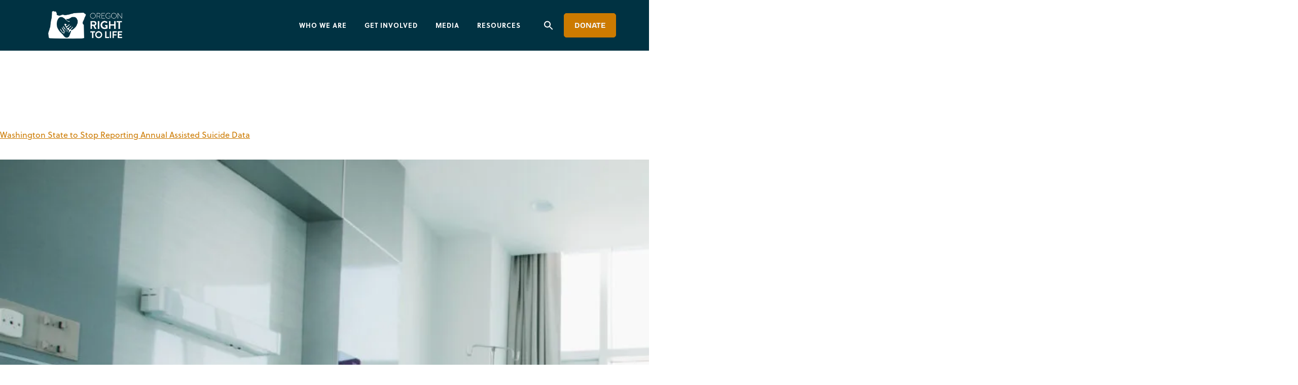

--- FILE ---
content_type: text/html; charset=UTF-8
request_url: https://www.ortl.org/tag/wesley-smith/
body_size: 22794
content:
<!doctype html><html lang="en-US" prefix="og: https://ogp.me/ns#"><head><script data-no-optimize="1">var litespeed_docref=sessionStorage.getItem("litespeed_docref");litespeed_docref&&(Object.defineProperty(document,"referrer",{get:function(){return litespeed_docref}}),sessionStorage.removeItem("litespeed_docref"));</script> <meta charset="UTF-8"><meta name="viewport" content="width=device-width, initial-scale=1"><link rel="profile" href="http://gmpg.org/xfn/11"><style>img:is([sizes="auto" i], [sizes^="auto," i]) { contain-intrinsic-size: 3000px 1500px }</style><title>wesley smith &#045; Oregon Right to Life</title><meta name="robots" content="follow, noindex"/><meta property="og:locale" content="en_US" /><meta property="og:type" content="article" /><meta property="og:title" content="wesley smith &#045; Oregon Right to Life" /><meta property="og:url" content="https://www.ortl.org/tag/wesley-smith/" /><meta property="og:site_name" content="Oregon Right to Life" /><meta property="article:publisher" content="https://www.facebook.com/ORTLFB" /><meta name="twitter:card" content="summary_large_image" /><meta name="twitter:title" content="wesley smith &#045; Oregon Right to Life" /><meta name="twitter:site" content="@OR_RTL" /><meta name="twitter:label1" content="Posts" /><meta name="twitter:data1" content="2" /> <script type="application/ld+json" class="rank-math-schema-pro">{"@context":"https://schema.org","@graph":[{"@type":"CommunityHealth","@id":"https://www.ortl.org/#organization","name":"Oregon Right to Life","url":"https://www.ortl.org","sameAs":["https://www.facebook.com/ORTLFB","https://twitter.com/OR_RTL"],"logo":{"@type":"ImageObject","@id":"https://www.ortl.org/#logo","url":"https://www.ortl.org/wp-content/uploads/2021/08/ORTL-white-logo-1.png","contentUrl":"https://www.ortl.org/wp-content/uploads/2021/08/ORTL-white-logo-1.png","caption":"Oregon Right to Life","inLanguage":"en-US","width":"8334","height":"3605"},"openingHours":["Monday,Tuesday,Wednesday,Thursday,Friday,Saturday,Sunday 09:00-17:00"]},{"@type":"WebSite","@id":"https://www.ortl.org/#website","url":"https://www.ortl.org","name":"Oregon Right to Life","publisher":{"@id":"https://www.ortl.org/#organization"},"inLanguage":"en-US"},{"@type":"CollectionPage","@id":"https://www.ortl.org/tag/wesley-smith/#webpage","url":"https://www.ortl.org/tag/wesley-smith/","name":"wesley smith &#045; Oregon Right to Life","isPartOf":{"@id":"https://www.ortl.org/#website"},"inLanguage":"en-US"}]}</script> <link rel='dns-prefetch' href='//ajax.googleapis.com' /><link rel='dns-prefetch' href='//stats.wp.com' /><link rel='dns-prefetch' href='//widgets.wp.com' /><link rel='dns-prefetch' href='//s0.wp.com' /><link rel='dns-prefetch' href='//0.gravatar.com' /><link rel='dns-prefetch' href='//1.gravatar.com' /><link rel='dns-prefetch' href='//2.gravatar.com' /><link rel="alternate" type="application/rss+xml" title="Oregon Right to Life &raquo; Feed" href="https://www.ortl.org/feed/" /><link rel="alternate" type="application/rss+xml" title="Oregon Right to Life &raquo; Comments Feed" href="https://www.ortl.org/comments/feed/" /><link rel="alternate" type="application/rss+xml" title="Oregon Right to Life &raquo; wesley smith Tag Feed" href="https://www.ortl.org/tag/wesley-smith/feed/" /><link data-asynced="1" as="style" onload="this.onload=null;this.rel='stylesheet'"  rel="preload" type="text/css" href="https://use.typekit.net/nvu7peh.css"><style id="litespeed-ccss">ul{box-sizing:border-box}:root{--wp--preset--font-size--normal:16px;--wp--preset--font-size--huge:42px}:root{--wp--preset--aspect-ratio--square:1;--wp--preset--aspect-ratio--4-3:4/3;--wp--preset--aspect-ratio--3-4:3/4;--wp--preset--aspect-ratio--3-2:3/2;--wp--preset--aspect-ratio--2-3:2/3;--wp--preset--aspect-ratio--16-9:16/9;--wp--preset--aspect-ratio--9-16:9/16;--wp--preset--color--black:#000;--wp--preset--color--cyan-bluish-gray:#abb8c3;--wp--preset--color--white:#fff;--wp--preset--color--pale-pink:#f78da7;--wp--preset--color--vivid-red:#cf2e2e;--wp--preset--color--luminous-vivid-orange:#ff6900;--wp--preset--color--luminous-vivid-amber:#fcb900;--wp--preset--color--light-green-cyan:#7bdcb5;--wp--preset--color--vivid-green-cyan:#00d084;--wp--preset--color--pale-cyan-blue:#8ed1fc;--wp--preset--color--vivid-cyan-blue:#0693e3;--wp--preset--color--vivid-purple:#9b51e0;--wp--preset--gradient--vivid-cyan-blue-to-vivid-purple:linear-gradient(135deg,rgba(6,147,227,1) 0%,#9b51e0 100%);--wp--preset--gradient--light-green-cyan-to-vivid-green-cyan:linear-gradient(135deg,#7adcb4 0%,#00d082 100%);--wp--preset--gradient--luminous-vivid-amber-to-luminous-vivid-orange:linear-gradient(135deg,rgba(252,185,0,1) 0%,rgba(255,105,0,1) 100%);--wp--preset--gradient--luminous-vivid-orange-to-vivid-red:linear-gradient(135deg,rgba(255,105,0,1) 0%,#cf2e2e 100%);--wp--preset--gradient--very-light-gray-to-cyan-bluish-gray:linear-gradient(135deg,#eee 0%,#a9b8c3 100%);--wp--preset--gradient--cool-to-warm-spectrum:linear-gradient(135deg,#4aeadc 0%,#9778d1 20%,#cf2aba 40%,#ee2c82 60%,#fb6962 80%,#fef84c 100%);--wp--preset--gradient--blush-light-purple:linear-gradient(135deg,#ffceec 0%,#9896f0 100%);--wp--preset--gradient--blush-bordeaux:linear-gradient(135deg,#fecda5 0%,#fe2d2d 50%,#6b003e 100%);--wp--preset--gradient--luminous-dusk:linear-gradient(135deg,#ffcb70 0%,#c751c0 50%,#4158d0 100%);--wp--preset--gradient--pale-ocean:linear-gradient(135deg,#fff5cb 0%,#b6e3d4 50%,#33a7b5 100%);--wp--preset--gradient--electric-grass:linear-gradient(135deg,#caf880 0%,#71ce7e 100%);--wp--preset--gradient--midnight:linear-gradient(135deg,#020381 0%,#2874fc 100%);--wp--preset--font-size--small:13px;--wp--preset--font-size--medium:20px;--wp--preset--font-size--large:36px;--wp--preset--font-size--x-large:42px;--wp--preset--spacing--20:.44rem;--wp--preset--spacing--30:.67rem;--wp--preset--spacing--40:1rem;--wp--preset--spacing--50:1.5rem;--wp--preset--spacing--60:2.25rem;--wp--preset--spacing--70:3.38rem;--wp--preset--spacing--80:5.06rem;--wp--preset--shadow--natural:6px 6px 9px rgba(0,0,0,.2);--wp--preset--shadow--deep:12px 12px 50px rgba(0,0,0,.4);--wp--preset--shadow--sharp:6px 6px 0px rgba(0,0,0,.2);--wp--preset--shadow--outlined:6px 6px 0px -3px rgba(255,255,255,1),6px 6px rgba(0,0,0,1);--wp--preset--shadow--crisp:6px 6px 0px rgba(0,0,0,1)}.is-menu a{background:0 0!important;outline:0}.is-screen-reader-text{border:0;clip:rect(1px,1px,1px,1px);-webkit-clip-path:inset(50%);clip-path:inset(50%);color:#000;height:1px;margin:-1px;overflow:hidden;padding:0;position:absolute!important;width:1px;word-wrap:normal!important;word-break:normal}.is-menu{position:relative}.is-menu a{line-height:1}.is-menu a:after,.is-menu a:before{display:none!important}.is-menu.is-dropdown form{display:none;min-width:310px;max-width:100%;position:absolute;right:0;top:100%;z-index:9}.search-close{display:none}.is-menu form label{margin:0;padding:0}.search-close{width:20px;height:20px}.is-menu .search-icon-path{fill:#848484}.search-close{position:absolute;right:-22px;top:33%;z-index:99999}.is-menu.is-dropdown .search-close{top:calc(100% + 7px)}.search-close:after{border-left:2px solid #848484;content:'';height:20px;left:9px;position:absolute;-webkit-transform:rotate(45deg);-moz-transform:rotate(45deg);-ms-transform:rotate(45deg);-o-transform:rotate(45deg);transform:rotate(45deg)}.search-close:before{border-left:2px solid #848484;content:'';height:20px;left:9px;position:absolute;-webkit-transform:rotate(-45deg);-moz-transform:rotate(-45deg);-ms-transform:rotate(-45deg);-o-transform:rotate(-45deg);transform:rotate(-45deg)}@media screen and (max-width:910px){.is-menu form{left:0;min-width:50%;right:auto}}.is-form-style label{display:inline-block!important}.is-form-style label{padding:0;vertical-align:middle;margin:0;width:100%;line-height:1}.is-form-style{line-height:1;position:relative;padding:0!important}.is-form-style.is-form-style-3 label{width:calc(100% - 36px)!important}.is-form-style input.is-search-input{background:#fff;background-image:none!important;color:#333;padding:0 12px;margin:0;outline:0!important;font-size:14px!important;height:36px;min-height:0;line-height:1;border-radius:0;border:1px solid #ccc!important;font-family:arial;width:100%;-webkit-box-sizing:border-box;-moz-box-sizing:border-box;box-sizing:border-box;-webkit-appearance:none;-webkit-border-radius:0}.is-form-style input.is-search-input::-ms-clear{display:none;width:0;height:0}.is-form-style input.is-search-input::-ms-reveal{display:none;width:0;height:0}.is-form-style input.is-search-input::-webkit-search-cancel-button,.is-form-style input.is-search-input::-webkit-search-decoration,.is-form-style input.is-search-input::-webkit-search-results-button,.is-form-style input.is-search-input::-webkit-search-results-decoration{display:none}.is-form-style.is-form-style-3 input.is-search-input{border-right:0!important}.is-form-style button.is-search-submit{background:0 0;border:0;box-shadow:none!important;opacity:1;padding:0!important;margin:0;line-height:0;outline:0;vertical-align:middle;width:36px;height:36px}.is-form-style .is-search-submit path{fill:#555}.is-search-icon{width:36px;padding-top:6px!important}.is-search-icon svg{width:22px;display:inline}.is-search-icon{display:inline-block!important;color:#666;background:#ededed;box-shadow:none!important;outline:0;margin:0;font-size:14px!important;border:1px solid #ccc;border-radius:0;line-height:1;height:36px;text-transform:capitalize;vertical-align:middle;-webkit-box-sizing:border-box;-moz-box-sizing:border-box;box-sizing:border-box}html{line-height:1.15}body{margin:0}h1{font-size:2em;margin:.67em 0}button,input{font-family:inherit;font-size:100%;line-height:1.15;margin:0}button,input{overflow:visible}.elementor-screen-only{height:1px;margin:-1px;overflow:hidden;padding:0;position:absolute;top:-10000em;width:1px;clip:rect(0,0,0,0);border:0}.elementor *,.elementor :after,.elementor :before{box-sizing:border-box}.elementor a{box-shadow:none;text-decoration:none}.elementor img{border:none;border-radius:0;box-shadow:none;height:auto;max-width:100%}.elementor-widget-wrap .elementor-element.elementor-widget__width-auto{max-width:100%}.elementor-element{--flex-direction:initial;--flex-wrap:initial;--justify-content:initial;--align-items:initial;--align-content:initial;--gap:initial;--flex-basis:initial;--flex-grow:initial;--flex-shrink:initial;--order:initial;--align-self:initial;align-self:var(--align-self);flex-basis:var(--flex-basis);flex-grow:var(--flex-grow);flex-shrink:var(--flex-shrink);order:var(--order)}.elementor-element:where(.e-con-full,.elementor-widget){align-content:var(--align-content);align-items:var(--align-items);flex-direction:var(--flex-direction);flex-wrap:var(--flex-wrap);gap:var(--row-gap) var(--column-gap);justify-content:var(--justify-content)}:root{--page-title-display:block}h1.entry-title{display:var(--page-title-display)}.elementor-section{position:relative}.elementor-section .elementor-container{display:flex;margin-left:auto;margin-right:auto;position:relative}@media (max-width:1024px){.elementor-section .elementor-container{flex-wrap:wrap}}.elementor-widget-wrap{align-content:flex-start;flex-wrap:wrap;position:relative;width:100%}.elementor:not(.elementor-bc-flex-widget) .elementor-widget-wrap{display:flex}.elementor-widget-wrap>.elementor-element{width:100%}.elementor-widget{position:relative}.elementor-widget:not(:last-child){margin-bottom:var(--kit-widget-spacing,20px)}.elementor-widget:not(:last-child).elementor-widget__width-auto{margin-bottom:0}.elementor-column{display:flex;min-height:1px;position:relative}@media (min-width:768px){.elementor-column.elementor-col-50{width:50%}}@media (max-width:767px){.elementor-column{width:100%}}@media (prefers-reduced-motion:no-preference){html{scroll-behavior:smooth}}.elementor-button{background-color:#69727d;border-radius:3px;color:#fff;display:inline-block;font-size:15px;line-height:1;padding:12px 24px;fill:#fff;text-align:center}.elementor-button:visited{color:#fff}.elementor-button-content-wrapper{display:flex;flex-direction:row;gap:5px;justify-content:center}.elementor-button-text{display:inline-block}.elementor-button span{text-decoration:inherit}.elementor-element.elementor-button-info .elementor-button{background-color:#5bc0de}.elementor-kit-9889{--e-global-color-primary:#003242;--e-global-color-secondary:#207089;--e-global-color-text:#7a7a7a;--e-global-color-accent:#cc7a00;--e-global-color-1027706:#f5f6f7;--e-global-color-947a9ad:#c6c9d0;--e-global-typography-primary-font-family:"Roboto";--e-global-typography-primary-font-weight:600;--e-global-typography-secondary-font-family:"Roboto Slab";--e-global-typography-secondary-font-weight:400;--e-global-typography-text-font-family:"soleil";--e-global-typography-text-font-size:16px;--e-global-typography-text-font-weight:400;--e-global-typography-accent-font-family:"Roboto";--e-global-typography-accent-font-weight:500;color:var(--e-global-color-primary);font-family:var(--e-global-typography-text-font-family),Sans-serif;font-size:var(--e-global-typography-text-font-size);font-weight:var(--e-global-typography-text-font-weight)}.elementor-kit-9889 button,.elementor-kit-9889 .elementor-button{background-color:#cc7b00;font-family:"soleil",Sans-serif;font-size:16px;font-weight:700;text-transform:uppercase;letter-spacing:1.2px;color:#fff;border-radius:3px;padding:20px 30px}.elementor-kit-9889 a{color:var(--e-global-color-accent);font-family:var(--e-global-typography-text-font-family),Sans-serif;font-size:var(--e-global-typography-text-font-size);font-weight:var(--e-global-typography-text-font-weight)}.elementor-kit-9889 h1{color:#fff;font-family:"soleil",Sans-serif;font-size:50px;font-weight:700}.elementor-widget:not(:last-child){margin-block-end:10px}.elementor-element{--widgets-spacing:10px 10px;--widgets-spacing-row:10px;--widgets-spacing-column:10px}h1.entry-title{display:var(--page-title-display)}@media (max-width:1024px){.elementor-kit-9889{font-size:var(--e-global-typography-text-font-size)}.elementor-kit-9889 a{font-size:var(--e-global-typography-text-font-size)}}@media (max-width:767px){.elementor-kit-9889{font-size:var(--e-global-typography-text-font-size)}.elementor-kit-9889 a{font-size:var(--e-global-typography-text-font-size)}}.elementor-10598 .elementor-element.elementor-element-2ca369a4>.elementor-container>.elementor-column>.elementor-widget-wrap{align-content:center;align-items:center}.elementor-10598 .elementor-element.elementor-element-2ca369a4:not(.elementor-motion-effects-element-type-background){background-color:#003242}.elementor-10598 .elementor-element.elementor-element-2ca369a4{margin-top:0;margin-bottom:0;padding:0 5%;z-index:9995}.elementor-10598 .elementor-element.elementor-element-3188d41b{text-align:left}.elementor-10598 .elementor-element.elementor-element-3188d41b img{width:100%}.elementor-10598 .elementor-element.elementor-element-273f381a.elementor-column>.elementor-widget-wrap{justify-content:flex-end}.elementor-widget-nav-menu .elementor-nav-menu .elementor-item{font-family:var(--e-global-typography-primary-font-family),Sans-serif;font-weight:var(--e-global-typography-primary-font-weight)}.elementor-widget-nav-menu .elementor-nav-menu--main .elementor-item{color:var(--e-global-color-text);fill:var(--e-global-color-text)}.elementor-widget-nav-menu .elementor-nav-menu--main:not(.e--pointer-framed) .elementor-item:before,.elementor-widget-nav-menu .elementor-nav-menu--main:not(.e--pointer-framed) .elementor-item:after{background-color:var(--e-global-color-accent)}.elementor-widget-nav-menu{--e-nav-menu-divider-color:var(--e-global-color-text)}.elementor-widget-nav-menu .elementor-nav-menu--dropdown .elementor-item,.elementor-widget-nav-menu .elementor-nav-menu--dropdown .elementor-sub-item{font-family:var(--e-global-typography-accent-font-family),Sans-serif;font-weight:var(--e-global-typography-accent-font-weight)}.elementor-10598 .elementor-element.elementor-element-7aa1156b{width:auto;max-width:auto;--e-nav-menu-horizontal-menu-item-margin:calc(15px/2)}.elementor-10598 .elementor-element.elementor-element-7aa1156b .elementor-menu-toggle{margin-left:auto;background-color:#FFFFFF00;border-width:0;border-radius:0}.elementor-10598 .elementor-element.elementor-element-7aa1156b .elementor-nav-menu .elementor-item{font-family:"soleil",Sans-serif;font-size:13px;font-weight:700;text-transform:uppercase;font-style:normal;text-decoration:none;line-height:24px;letter-spacing:1px}.elementor-10598 .elementor-element.elementor-element-7aa1156b .elementor-nav-menu--main .elementor-item{color:#fff;fill:#fff;padding-left:10px;padding-right:10px;padding-top:0;padding-bottom:0}.elementor-10598 .elementor-element.elementor-element-7aa1156b .elementor-nav-menu--main:not(.e--pointer-framed) .elementor-item:before,.elementor-10598 .elementor-element.elementor-element-7aa1156b .elementor-nav-menu--main:not(.e--pointer-framed) .elementor-item:after{background-color:#00000000}.elementor-10598 .elementor-element.elementor-element-7aa1156b .elementor-nav-menu--dropdown a,.elementor-10598 .elementor-element.elementor-element-7aa1156b .elementor-menu-toggle{color:var(--e-global-color-primary)}.elementor-10598 .elementor-element.elementor-element-7aa1156b .elementor-nav-menu--dropdown{background-color:#fff;border-radius:3px}.elementor-10598 .elementor-element.elementor-element-7aa1156b .elementor-nav-menu--dropdown .elementor-item,.elementor-10598 .elementor-element.elementor-element-7aa1156b .elementor-nav-menu--dropdown .elementor-sub-item{font-family:"soleil",Sans-serif;font-size:13px;font-weight:700;text-transform:uppercase;font-style:normal;text-decoration:none;letter-spacing:1px}.elementor-10598 .elementor-element.elementor-element-7aa1156b .elementor-nav-menu--dropdown li:first-child a{border-top-left-radius:3px;border-top-right-radius:3px}.elementor-10598 .elementor-element.elementor-element-7aa1156b .elementor-nav-menu--dropdown li:last-child a{border-bottom-right-radius:3px;border-bottom-left-radius:3px}.elementor-10598 .elementor-element.elementor-element-7aa1156b .elementor-nav-menu--main .elementor-nav-menu--dropdown,.elementor-10598 .elementor-element.elementor-element-7aa1156b .elementor-nav-menu__container.elementor-nav-menu--dropdown{box-shadow:0px 10px 15px -5px rgba(0,0,0,.15)}.elementor-10598 .elementor-element.elementor-element-7aa1156b .elementor-nav-menu--dropdown a{padding-left:20px;padding-right:20px;padding-top:15px;padding-bottom:15px}.elementor-10598 .elementor-element.elementor-element-7aa1156b div.elementor-menu-toggle{color:var(--e-global-color-text)}.elementor-widget-button .elementor-button{background-color:var(--e-global-color-accent);font-family:var(--e-global-typography-accent-font-family),Sans-serif;font-weight:var(--e-global-typography-accent-font-weight)}.elementor-10598 .elementor-element.elementor-element-644968ad .elementor-button{background-color:#00000000;font-family:"soleil",Sans-serif;font-size:13px;font-weight:700;text-transform:uppercase;font-style:normal;text-decoration:none;line-height:1.3em;letter-spacing:1px;fill:var(--e-global-color-accent);color:var(--e-global-color-accent);border-style:solid;border-width:1px;border-color:var(--e-global-color-accent);border-radius:3px;padding:15px 20px}.elementor-10598 .elementor-element.elementor-element-644968ad{width:auto;max-width:auto}.elementor-10598 .elementor-element.elementor-element-644968ad>.elementor-widget-container{margin:0 0 0 30px}.elementor-location-header:before{content:"";display:table;clear:both}@media (max-width:1024px){.elementor-10598 .elementor-element.elementor-element-7aa1156b .elementor-nav-menu--main>.elementor-nav-menu>li>.elementor-nav-menu--dropdown,.elementor-10598 .elementor-element.elementor-element-7aa1156b .elementor-nav-menu__container.elementor-nav-menu--dropdown{margin-top:22px!important}.elementor-10598 .elementor-element.elementor-element-7aa1156b{--nav-menu-icon-size:30px}.elementor-10598 .elementor-element.elementor-element-7aa1156b .elementor-menu-toggle{border-width:1px;border-radius:3px}}@media (min-width:768px){.elementor-10598 .elementor-element.elementor-element-7fbbae07{width:15.225%}.elementor-10598 .elementor-element.elementor-element-273f381a{width:84.653%}}@media (max-width:767px){.elementor-10598 .elementor-element.elementor-element-7fbbae07{width:30%}.elementor-10598 .elementor-element.elementor-element-3188d41b img{width:85%}.elementor-10598 .elementor-element.elementor-element-273f381a{width:70%}.elementor-10598 .elementor-element.elementor-element-7aa1156b{--nav-menu-icon-size:23px}.elementor-10598 .elementor-element.elementor-element-644968ad>.elementor-widget-container{margin:0 0 0 8px}.elementor-10598 .elementor-element.elementor-element-644968ad .elementor-button{padding:10px}}.elementor-widget-nav-menu .elementor-nav-menu .elementor-item{font-family:var(--e-global-typography-primary-font-family),Sans-serif;font-weight:var(--e-global-typography-primary-font-weight)}.elementor-widget-nav-menu .elementor-nav-menu--main .elementor-item{color:var(--e-global-color-text);fill:var(--e-global-color-text)}.elementor-widget-nav-menu .elementor-nav-menu--main:not(.e--pointer-framed) .elementor-item:before,.elementor-widget-nav-menu .elementor-nav-menu--main:not(.e--pointer-framed) .elementor-item:after{background-color:var(--e-global-color-accent)}.elementor-widget-nav-menu{--e-nav-menu-divider-color:var(--e-global-color-text)}.elementor-widget-nav-menu .elementor-nav-menu--dropdown .elementor-item,.elementor-widget-nav-menu .elementor-nav-menu--dropdown .elementor-sub-item{font-family:var(--e-global-typography-accent-font-family),Sans-serif;font-weight:var(--e-global-typography-accent-font-weight)}.elementor-10603 .elementor-element.elementor-element-6d2bfc2 .elementor-menu-toggle{margin:0 auto}.elementor-location-header:before{content:"";display:table;clear:both}.elementor-widget-image{text-align:center}.elementor-widget-image a{display:inline-block}.elementor-widget-image img{display:inline-block;vertical-align:middle}.elementor-item:after,.elementor-item:before{display:block;position:absolute}.elementor-item:not(:hover):not(:focus):not(.elementor-item-active):not(.highlighted):after,.elementor-item:not(:hover):not(:focus):not(.elementor-item-active):not(.highlighted):before{opacity:0}.e--pointer-background .elementor-item:after,.e--pointer-background .elementor-item:before{content:""}.e--pointer-background .elementor-item:before{background:#3f444b;bottom:0;left:0;right:0;top:0;z-index:-1}.e--pointer-background.e--animation-sweep-right .elementor-item:not(:hover):not(:focus):not(.elementor-item-active):not(.highlighted):before{right:100%}.elementor-nav-menu--main .elementor-nav-menu a{padding:13px 20px}.elementor-nav-menu--main .elementor-nav-menu ul{border-style:solid;border-width:0;padding:0;position:absolute;width:12em}.elementor-nav-menu--layout-horizontal{display:flex}.elementor-nav-menu--layout-horizontal .elementor-nav-menu{display:flex;flex-wrap:wrap}.elementor-nav-menu--layout-horizontal .elementor-nav-menu a{flex-grow:1;white-space:nowrap}.elementor-nav-menu--layout-horizontal .elementor-nav-menu>li{display:flex}.elementor-nav-menu--layout-horizontal .elementor-nav-menu>li ul{top:100%!important}.elementor-nav-menu--layout-horizontal .elementor-nav-menu>li:not(:first-child)>a{margin-inline-start:var(--e-nav-menu-horizontal-menu-item-margin)}.elementor-nav-menu--layout-horizontal .elementor-nav-menu>li:not(:first-child)>ul{left:var(--e-nav-menu-horizontal-menu-item-margin)!important}.elementor-nav-menu--layout-horizontal .elementor-nav-menu>li:not(:last-child)>a{margin-inline-end:var(--e-nav-menu-horizontal-menu-item-margin)}.elementor-nav-menu--layout-horizontal .elementor-nav-menu>li:not(:last-child):after{align-self:center;border-color:var(--e-nav-menu-divider-color,#000);border-left-style:var(--e-nav-menu-divider-style,solid);border-left-width:var(--e-nav-menu-divider-width,2px);content:var(--e-nav-menu-divider-content,none);height:var(--e-nav-menu-divider-height,35%)}.elementor-nav-menu__align-center .elementor-nav-menu{justify-content:center;margin-inline-end:auto;margin-inline-start:auto}.elementor-widget-nav-menu .elementor-widget-container{display:flex;flex-direction:column}.elementor-nav-menu{position:relative;z-index:2}.elementor-nav-menu:after{clear:both;content:" ";display:block;font:0/0 serif;height:0;overflow:hidden;visibility:hidden}.elementor-nav-menu,.elementor-nav-menu li,.elementor-nav-menu ul{display:block;line-height:normal;list-style:none;margin:0;padding:0}.elementor-nav-menu ul{display:none}.elementor-nav-menu ul ul a{border-left:16px solid transparent}.elementor-nav-menu a,.elementor-nav-menu li{position:relative}.elementor-nav-menu li{border-width:0}.elementor-nav-menu a{align-items:center;display:flex}.elementor-nav-menu a{line-height:20px;padding:10px 20px}.elementor-menu-toggle{align-items:center;background-color:rgba(0,0,0,.05);border:0 solid;border-radius:3px;color:#33373d;display:flex;font-size:var(--nav-menu-icon-size,22px);justify-content:center;padding:.25em}.elementor-menu-toggle:not(.elementor-active) .elementor-menu-toggle__icon--close{display:none}.elementor-nav-menu--dropdown{background-color:#fff;font-size:13px}.elementor-nav-menu--dropdown.elementor-nav-menu__container{margin-top:10px;overflow-x:hidden;overflow-y:auto;transform-origin:top}.elementor-nav-menu--dropdown.elementor-nav-menu__container .elementor-sub-item{font-size:.85em}.elementor-nav-menu--dropdown a{color:#33373d}ul.elementor-nav-menu--dropdown a{border-inline-start:8px solid transparent;text-shadow:none}.elementor-nav-menu__text-align-center .elementor-nav-menu--dropdown .elementor-nav-menu a{justify-content:center}.elementor-nav-menu--toggle{--menu-height:100vh}.elementor-nav-menu--toggle .elementor-menu-toggle:not(.elementor-active)+.elementor-nav-menu__container{max-height:0;overflow:hidden;transform:scaleY(0)}.elementor-nav-menu--stretch .elementor-nav-menu__container.elementor-nav-menu--dropdown{position:absolute;z-index:9997}@media (max-width:1024px){.elementor-nav-menu--dropdown-tablet .elementor-nav-menu--main{display:none}}@media (min-width:1025px){.elementor-nav-menu--dropdown-tablet .elementor-menu-toggle,.elementor-nav-menu--dropdown-tablet .elementor-nav-menu--dropdown{display:none}.elementor-nav-menu--dropdown-tablet nav.elementor-nav-menu--dropdown.elementor-nav-menu__container{overflow-y:hidden}}[class*=" eicon-"]{display:inline-block;font-family:eicons;font-size:inherit;font-weight:400;font-style:normal;font-variant:normal;line-height:1;text-rendering:auto;-webkit-font-smoothing:antialiased;-moz-osx-font-smoothing:grayscale}.eicon-menu-bar:before{content:"\e816"}.eicon-close:before{content:"\e87f"}main{overflow:visible!important}@media screen{.is-menu path.search-icon-path{fill:#fff}body .search-close:after{border-color:#fff}body .search-close:before{border-color:#fff}}}</style><link rel="preload" data-asynced="1" data-optimized="2" as="style" onload="this.onload=null;this.rel='stylesheet'" href="https://www.ortl.org/wp-content/litespeed/ucss/fb970b3845b194f327d3cce3b9476a77.css?ver=3c41f" /><script data-optimized="1" type="litespeed/javascript" data-src="https://www.ortl.org/wp-content/plugins/litespeed-cache/assets/js/css_async.min.js"></script> <style id='classic-theme-styles-inline-css' type='text/css'>/*! This file is auto-generated */
.wp-block-button__link{color:#fff;background-color:#32373c;border-radius:9999px;box-shadow:none;text-decoration:none;padding:calc(.667em + 2px) calc(1.333em + 2px);font-size:1.125em}.wp-block-file__button{background:#32373c;color:#fff;text-decoration:none}</style><style id='jetpack-sharing-buttons-style-inline-css' type='text/css'>.jetpack-sharing-buttons__services-list{display:flex;flex-direction:row;flex-wrap:wrap;gap:0;list-style-type:none;margin:5px;padding:0}.jetpack-sharing-buttons__services-list.has-small-icon-size{font-size:12px}.jetpack-sharing-buttons__services-list.has-normal-icon-size{font-size:16px}.jetpack-sharing-buttons__services-list.has-large-icon-size{font-size:24px}.jetpack-sharing-buttons__services-list.has-huge-icon-size{font-size:36px}@media print{.jetpack-sharing-buttons__services-list{display:none!important}}.editor-styles-wrapper .wp-block-jetpack-sharing-buttons{gap:0;padding-inline-start:0}ul.jetpack-sharing-buttons__services-list.has-background{padding:1.25em 2.375em}</style><style id='global-styles-inline-css' type='text/css'>:root{--wp--preset--aspect-ratio--square: 1;--wp--preset--aspect-ratio--4-3: 4/3;--wp--preset--aspect-ratio--3-4: 3/4;--wp--preset--aspect-ratio--3-2: 3/2;--wp--preset--aspect-ratio--2-3: 2/3;--wp--preset--aspect-ratio--16-9: 16/9;--wp--preset--aspect-ratio--9-16: 9/16;--wp--preset--color--black: #000000;--wp--preset--color--cyan-bluish-gray: #abb8c3;--wp--preset--color--white: #ffffff;--wp--preset--color--pale-pink: #f78da7;--wp--preset--color--vivid-red: #cf2e2e;--wp--preset--color--luminous-vivid-orange: #ff6900;--wp--preset--color--luminous-vivid-amber: #fcb900;--wp--preset--color--light-green-cyan: #7bdcb5;--wp--preset--color--vivid-green-cyan: #00d084;--wp--preset--color--pale-cyan-blue: #8ed1fc;--wp--preset--color--vivid-cyan-blue: #0693e3;--wp--preset--color--vivid-purple: #9b51e0;--wp--preset--gradient--vivid-cyan-blue-to-vivid-purple: linear-gradient(135deg,rgba(6,147,227,1) 0%,rgb(155,81,224) 100%);--wp--preset--gradient--light-green-cyan-to-vivid-green-cyan: linear-gradient(135deg,rgb(122,220,180) 0%,rgb(0,208,130) 100%);--wp--preset--gradient--luminous-vivid-amber-to-luminous-vivid-orange: linear-gradient(135deg,rgba(252,185,0,1) 0%,rgba(255,105,0,1) 100%);--wp--preset--gradient--luminous-vivid-orange-to-vivid-red: linear-gradient(135deg,rgba(255,105,0,1) 0%,rgb(207,46,46) 100%);--wp--preset--gradient--very-light-gray-to-cyan-bluish-gray: linear-gradient(135deg,rgb(238,238,238) 0%,rgb(169,184,195) 100%);--wp--preset--gradient--cool-to-warm-spectrum: linear-gradient(135deg,rgb(74,234,220) 0%,rgb(151,120,209) 20%,rgb(207,42,186) 40%,rgb(238,44,130) 60%,rgb(251,105,98) 80%,rgb(254,248,76) 100%);--wp--preset--gradient--blush-light-purple: linear-gradient(135deg,rgb(255,206,236) 0%,rgb(152,150,240) 100%);--wp--preset--gradient--blush-bordeaux: linear-gradient(135deg,rgb(254,205,165) 0%,rgb(254,45,45) 50%,rgb(107,0,62) 100%);--wp--preset--gradient--luminous-dusk: linear-gradient(135deg,rgb(255,203,112) 0%,rgb(199,81,192) 50%,rgb(65,88,208) 100%);--wp--preset--gradient--pale-ocean: linear-gradient(135deg,rgb(255,245,203) 0%,rgb(182,227,212) 50%,rgb(51,167,181) 100%);--wp--preset--gradient--electric-grass: linear-gradient(135deg,rgb(202,248,128) 0%,rgb(113,206,126) 100%);--wp--preset--gradient--midnight: linear-gradient(135deg,rgb(2,3,129) 0%,rgb(40,116,252) 100%);--wp--preset--font-size--small: 13px;--wp--preset--font-size--medium: 20px;--wp--preset--font-size--large: 36px;--wp--preset--font-size--x-large: 42px;--wp--preset--spacing--20: 0.44rem;--wp--preset--spacing--30: 0.67rem;--wp--preset--spacing--40: 1rem;--wp--preset--spacing--50: 1.5rem;--wp--preset--spacing--60: 2.25rem;--wp--preset--spacing--70: 3.38rem;--wp--preset--spacing--80: 5.06rem;--wp--preset--shadow--natural: 6px 6px 9px rgba(0, 0, 0, 0.2);--wp--preset--shadow--deep: 12px 12px 50px rgba(0, 0, 0, 0.4);--wp--preset--shadow--sharp: 6px 6px 0px rgba(0, 0, 0, 0.2);--wp--preset--shadow--outlined: 6px 6px 0px -3px rgba(255, 255, 255, 1), 6px 6px rgba(0, 0, 0, 1);--wp--preset--shadow--crisp: 6px 6px 0px rgba(0, 0, 0, 1);}:where(.is-layout-flex){gap: 0.5em;}:where(.is-layout-grid){gap: 0.5em;}body .is-layout-flex{display: flex;}.is-layout-flex{flex-wrap: wrap;align-items: center;}.is-layout-flex > :is(*, div){margin: 0;}body .is-layout-grid{display: grid;}.is-layout-grid > :is(*, div){margin: 0;}:where(.wp-block-columns.is-layout-flex){gap: 2em;}:where(.wp-block-columns.is-layout-grid){gap: 2em;}:where(.wp-block-post-template.is-layout-flex){gap: 1.25em;}:where(.wp-block-post-template.is-layout-grid){gap: 1.25em;}.has-black-color{color: var(--wp--preset--color--black) !important;}.has-cyan-bluish-gray-color{color: var(--wp--preset--color--cyan-bluish-gray) !important;}.has-white-color{color: var(--wp--preset--color--white) !important;}.has-pale-pink-color{color: var(--wp--preset--color--pale-pink) !important;}.has-vivid-red-color{color: var(--wp--preset--color--vivid-red) !important;}.has-luminous-vivid-orange-color{color: var(--wp--preset--color--luminous-vivid-orange) !important;}.has-luminous-vivid-amber-color{color: var(--wp--preset--color--luminous-vivid-amber) !important;}.has-light-green-cyan-color{color: var(--wp--preset--color--light-green-cyan) !important;}.has-vivid-green-cyan-color{color: var(--wp--preset--color--vivid-green-cyan) !important;}.has-pale-cyan-blue-color{color: var(--wp--preset--color--pale-cyan-blue) !important;}.has-vivid-cyan-blue-color{color: var(--wp--preset--color--vivid-cyan-blue) !important;}.has-vivid-purple-color{color: var(--wp--preset--color--vivid-purple) !important;}.has-black-background-color{background-color: var(--wp--preset--color--black) !important;}.has-cyan-bluish-gray-background-color{background-color: var(--wp--preset--color--cyan-bluish-gray) !important;}.has-white-background-color{background-color: var(--wp--preset--color--white) !important;}.has-pale-pink-background-color{background-color: var(--wp--preset--color--pale-pink) !important;}.has-vivid-red-background-color{background-color: var(--wp--preset--color--vivid-red) !important;}.has-luminous-vivid-orange-background-color{background-color: var(--wp--preset--color--luminous-vivid-orange) !important;}.has-luminous-vivid-amber-background-color{background-color: var(--wp--preset--color--luminous-vivid-amber) !important;}.has-light-green-cyan-background-color{background-color: var(--wp--preset--color--light-green-cyan) !important;}.has-vivid-green-cyan-background-color{background-color: var(--wp--preset--color--vivid-green-cyan) !important;}.has-pale-cyan-blue-background-color{background-color: var(--wp--preset--color--pale-cyan-blue) !important;}.has-vivid-cyan-blue-background-color{background-color: var(--wp--preset--color--vivid-cyan-blue) !important;}.has-vivid-purple-background-color{background-color: var(--wp--preset--color--vivid-purple) !important;}.has-black-border-color{border-color: var(--wp--preset--color--black) !important;}.has-cyan-bluish-gray-border-color{border-color: var(--wp--preset--color--cyan-bluish-gray) !important;}.has-white-border-color{border-color: var(--wp--preset--color--white) !important;}.has-pale-pink-border-color{border-color: var(--wp--preset--color--pale-pink) !important;}.has-vivid-red-border-color{border-color: var(--wp--preset--color--vivid-red) !important;}.has-luminous-vivid-orange-border-color{border-color: var(--wp--preset--color--luminous-vivid-orange) !important;}.has-luminous-vivid-amber-border-color{border-color: var(--wp--preset--color--luminous-vivid-amber) !important;}.has-light-green-cyan-border-color{border-color: var(--wp--preset--color--light-green-cyan) !important;}.has-vivid-green-cyan-border-color{border-color: var(--wp--preset--color--vivid-green-cyan) !important;}.has-pale-cyan-blue-border-color{border-color: var(--wp--preset--color--pale-cyan-blue) !important;}.has-vivid-cyan-blue-border-color{border-color: var(--wp--preset--color--vivid-cyan-blue) !important;}.has-vivid-purple-border-color{border-color: var(--wp--preset--color--vivid-purple) !important;}.has-vivid-cyan-blue-to-vivid-purple-gradient-background{background: var(--wp--preset--gradient--vivid-cyan-blue-to-vivid-purple) !important;}.has-light-green-cyan-to-vivid-green-cyan-gradient-background{background: var(--wp--preset--gradient--light-green-cyan-to-vivid-green-cyan) !important;}.has-luminous-vivid-amber-to-luminous-vivid-orange-gradient-background{background: var(--wp--preset--gradient--luminous-vivid-amber-to-luminous-vivid-orange) !important;}.has-luminous-vivid-orange-to-vivid-red-gradient-background{background: var(--wp--preset--gradient--luminous-vivid-orange-to-vivid-red) !important;}.has-very-light-gray-to-cyan-bluish-gray-gradient-background{background: var(--wp--preset--gradient--very-light-gray-to-cyan-bluish-gray) !important;}.has-cool-to-warm-spectrum-gradient-background{background: var(--wp--preset--gradient--cool-to-warm-spectrum) !important;}.has-blush-light-purple-gradient-background{background: var(--wp--preset--gradient--blush-light-purple) !important;}.has-blush-bordeaux-gradient-background{background: var(--wp--preset--gradient--blush-bordeaux) !important;}.has-luminous-dusk-gradient-background{background: var(--wp--preset--gradient--luminous-dusk) !important;}.has-pale-ocean-gradient-background{background: var(--wp--preset--gradient--pale-ocean) !important;}.has-electric-grass-gradient-background{background: var(--wp--preset--gradient--electric-grass) !important;}.has-midnight-gradient-background{background: var(--wp--preset--gradient--midnight) !important;}.has-small-font-size{font-size: var(--wp--preset--font-size--small) !important;}.has-medium-font-size{font-size: var(--wp--preset--font-size--medium) !important;}.has-large-font-size{font-size: var(--wp--preset--font-size--large) !important;}.has-x-large-font-size{font-size: var(--wp--preset--font-size--x-large) !important;}
:where(.wp-block-post-template.is-layout-flex){gap: 1.25em;}:where(.wp-block-post-template.is-layout-grid){gap: 1.25em;}
:where(.wp-block-columns.is-layout-flex){gap: 2em;}:where(.wp-block-columns.is-layout-grid){gap: 2em;}
:root :where(.wp-block-pullquote){font-size: 1.5em;line-height: 1.6;}</style><style id='elementor-frontend-inline-css' type='text/css'>.elementor-kit-9889{--e-global-color-primary:#003242;--e-global-color-secondary:#207089;--e-global-color-text:#7A7A7A;--e-global-color-accent:#CC7A00;--e-global-color-1027706:#F5F6F7;--e-global-color-947a9ad:#C6C9D0;--e-global-typography-primary-font-family:"Roboto";--e-global-typography-primary-font-weight:600;--e-global-typography-secondary-font-family:"Roboto Slab";--e-global-typography-secondary-font-weight:400;--e-global-typography-text-font-family:"soleil";--e-global-typography-text-font-size:16px;--e-global-typography-text-font-weight:400;--e-global-typography-accent-font-family:"Roboto";--e-global-typography-accent-font-weight:500;color:var( --e-global-color-primary );font-family:var( --e-global-typography-text-font-family ), Sans-serif;font-size:var( --e-global-typography-text-font-size );font-weight:var( --e-global-typography-text-font-weight );}.elementor-kit-9889 button,.elementor-kit-9889 input[type="button"],.elementor-kit-9889 input[type="submit"],.elementor-kit-9889 .elementor-button{background-color:#CC7B00;font-family:"soleil", Sans-serif;font-size:16px;font-weight:bold;text-transform:uppercase;letter-spacing:1.2px;color:#FFFFFF;border-radius:3px 3px 3px 3px;padding:20px 30px 20px 30px;}.elementor-kit-9889 e-page-transition{background-color:#FFBC7D;}.elementor-kit-9889 a{color:var( --e-global-color-accent );font-family:var( --e-global-typography-text-font-family ), Sans-serif;font-size:var( --e-global-typography-text-font-size );font-weight:var( --e-global-typography-text-font-weight );}.elementor-kit-9889 h1{color:#FFFFFF;font-family:"soleil", Sans-serif;font-size:50px;font-weight:bold;}.elementor-kit-9889 h2{color:var( --e-global-color-primary );font-family:"soleil", Sans-serif;font-size:35px;font-weight:bold;line-height:40px;}.elementor-kit-9889 h3{color:#003242;font-family:"playfair-display", Sans-serif;font-size:20px;font-style:italic;}.elementor-kit-9889 h4{color:var( --e-global-color-primary );font-family:"soleil", Sans-serif;font-size:22px;font-weight:bold;line-height:26px;}.elementor-kit-9889 h5{font-family:"le-monde-livre-classic-byol", Sans-serif;font-size:22px;line-height:30px;}.elementor-kit-9889 input:not([type="button"]):not([type="submit"]),.elementor-kit-9889 textarea,.elementor-kit-9889 .elementor-field-textual{color:var( --e-global-color-text );}.elementor-section.elementor-section-boxed > .elementor-container{max-width:1110px;}.e-con{--container-max-width:1110px;}.elementor-widget:not(:last-child){margin-block-end:10px;}.elementor-element{--widgets-spacing:10px 10px;--widgets-spacing-row:10px;--widgets-spacing-column:10px;}{}h1.entry-title{display:var(--page-title-display);}@media(max-width:1024px){.elementor-kit-9889{font-size:var( --e-global-typography-text-font-size );}.elementor-kit-9889 a{font-size:var( --e-global-typography-text-font-size );}.elementor-section.elementor-section-boxed > .elementor-container{max-width:1024px;}.e-con{--container-max-width:1024px;}}@media(max-width:767px){.elementor-kit-9889{font-size:var( --e-global-typography-text-font-size );}.elementor-kit-9889 a{font-size:var( --e-global-typography-text-font-size );}.elementor-section.elementor-section-boxed > .elementor-container{max-width:767px;}.e-con{--container-max-width:767px;}}
.elementor-28059 .elementor-element.elementor-element-dde666b > .elementor-container > .elementor-column > .elementor-widget-wrap{align-content:center;align-items:center;}.elementor-28059 .elementor-element.elementor-element-dde666b:not(.elementor-motion-effects-element-type-background), .elementor-28059 .elementor-element.elementor-element-dde666b > .elementor-motion-effects-container > .elementor-motion-effects-layer{background-color:#003242;}.elementor-28059 .elementor-element.elementor-element-dde666b > .elementor-container{min-height:100px;}.elementor-28059 .elementor-element.elementor-element-dde666b{transition:background 0.3s, border 0.3s, border-radius 0.3s, box-shadow 0.3s;margin-top:0px;margin-bottom:0px;padding:0% 5% 0% 5%;z-index:9995;}.elementor-28059 .elementor-element.elementor-element-dde666b > .elementor-background-overlay{transition:background 0.3s, border-radius 0.3s, opacity 0.3s;}.elementor-widget-image .widget-image-caption{color:var( --e-global-color-text );font-family:var( --e-global-typography-text-font-family ), Sans-serif;font-size:var( --e-global-typography-text-font-size );font-weight:var( --e-global-typography-text-font-weight );}.elementor-28059 .elementor-element.elementor-element-88c3dc1{text-align:start;}.elementor-28059 .elementor-element.elementor-element-88c3dc1 img{width:100%;height:70px;object-fit:scale-down;object-position:center center;}.elementor-28059 .elementor-element.elementor-element-500d8d0.elementor-column > .elementor-widget-wrap{justify-content:flex-end;}.elementor-widget-nav-menu .elementor-nav-menu .elementor-item{font-family:var( --e-global-typography-primary-font-family ), Sans-serif;font-weight:var( --e-global-typography-primary-font-weight );}.elementor-widget-nav-menu .elementor-nav-menu--main .elementor-item{color:var( --e-global-color-text );fill:var( --e-global-color-text );}.elementor-widget-nav-menu .elementor-nav-menu--main .elementor-item:hover,
					.elementor-widget-nav-menu .elementor-nav-menu--main .elementor-item.elementor-item-active,
					.elementor-widget-nav-menu .elementor-nav-menu--main .elementor-item.highlighted,
					.elementor-widget-nav-menu .elementor-nav-menu--main .elementor-item:focus{color:var( --e-global-color-accent );fill:var( --e-global-color-accent );}.elementor-widget-nav-menu .elementor-nav-menu--main:not(.e--pointer-framed) .elementor-item:before,
					.elementor-widget-nav-menu .elementor-nav-menu--main:not(.e--pointer-framed) .elementor-item:after{background-color:var( --e-global-color-accent );}.elementor-widget-nav-menu .e--pointer-framed .elementor-item:before,
					.elementor-widget-nav-menu .e--pointer-framed .elementor-item:after{border-color:var( --e-global-color-accent );}.elementor-widget-nav-menu{--e-nav-menu-divider-color:var( --e-global-color-text );}.elementor-widget-nav-menu .elementor-nav-menu--dropdown .elementor-item, .elementor-widget-nav-menu .elementor-nav-menu--dropdown  .elementor-sub-item{font-family:var( --e-global-typography-accent-font-family ), Sans-serif;font-weight:var( --e-global-typography-accent-font-weight );}.elementor-28059 .elementor-element.elementor-element-2ba8d7e{width:auto;max-width:auto;--e-nav-menu-horizontal-menu-item-margin:calc( 15px / 2 );}.elementor-28059 .elementor-element.elementor-element-2ba8d7e .elementor-menu-toggle{margin-left:auto;background-color:#FFFFFF00;border-width:0px;border-radius:0px;}.elementor-28059 .elementor-element.elementor-element-2ba8d7e .elementor-nav-menu .elementor-item{font-family:"soleil", Sans-serif;font-size:13px;font-weight:bold;text-transform:uppercase;font-style:normal;text-decoration:none;line-height:24px;letter-spacing:1px;}.elementor-28059 .elementor-element.elementor-element-2ba8d7e .elementor-nav-menu--main .elementor-item{color:#FFFFFF;fill:#FFFFFF;padding-left:10px;padding-right:10px;padding-top:0px;padding-bottom:0px;}.elementor-28059 .elementor-element.elementor-element-2ba8d7e .elementor-nav-menu--main .elementor-item:hover,
					.elementor-28059 .elementor-element.elementor-element-2ba8d7e .elementor-nav-menu--main .elementor-item.elementor-item-active,
					.elementor-28059 .elementor-element.elementor-element-2ba8d7e .elementor-nav-menu--main .elementor-item.highlighted,
					.elementor-28059 .elementor-element.elementor-element-2ba8d7e .elementor-nav-menu--main .elementor-item:focus{color:#CC7A00;}.elementor-28059 .elementor-element.elementor-element-2ba8d7e .elementor-nav-menu--main:not(.e--pointer-framed) .elementor-item:before,
					.elementor-28059 .elementor-element.elementor-element-2ba8d7e .elementor-nav-menu--main:not(.e--pointer-framed) .elementor-item:after{background-color:#00000000;}.elementor-28059 .elementor-element.elementor-element-2ba8d7e .e--pointer-framed .elementor-item:before,
					.elementor-28059 .elementor-element.elementor-element-2ba8d7e .e--pointer-framed .elementor-item:after{border-color:#00000000;}.elementor-28059 .elementor-element.elementor-element-2ba8d7e .elementor-nav-menu--main .elementor-item.elementor-item-active{color:#CC7A00;}.elementor-28059 .elementor-element.elementor-element-2ba8d7e .elementor-nav-menu--main:not(.e--pointer-framed) .elementor-item.elementor-item-active:before,
					.elementor-28059 .elementor-element.elementor-element-2ba8d7e .elementor-nav-menu--main:not(.e--pointer-framed) .elementor-item.elementor-item-active:after{background-color:#F8F3EF00;}.elementor-28059 .elementor-element.elementor-element-2ba8d7e .e--pointer-framed .elementor-item.elementor-item-active:before,
					.elementor-28059 .elementor-element.elementor-element-2ba8d7e .e--pointer-framed .elementor-item.elementor-item-active:after{border-color:#F8F3EF00;}.elementor-28059 .elementor-element.elementor-element-2ba8d7e .elementor-nav-menu--main:not(.elementor-nav-menu--layout-horizontal) .elementor-nav-menu > li:not(:last-child){margin-bottom:15px;}.elementor-28059 .elementor-element.elementor-element-2ba8d7e .elementor-nav-menu--dropdown a, .elementor-28059 .elementor-element.elementor-element-2ba8d7e .elementor-menu-toggle{color:var( --e-global-color-primary );fill:var( --e-global-color-primary );}.elementor-28059 .elementor-element.elementor-element-2ba8d7e .elementor-nav-menu--dropdown{background-color:#FFFFFF;border-radius:3px 3px 3px 3px;}.elementor-28059 .elementor-element.elementor-element-2ba8d7e .elementor-nav-menu--dropdown a:hover,
					.elementor-28059 .elementor-element.elementor-element-2ba8d7e .elementor-nav-menu--dropdown a:focus,
					.elementor-28059 .elementor-element.elementor-element-2ba8d7e .elementor-nav-menu--dropdown a.elementor-item-active,
					.elementor-28059 .elementor-element.elementor-element-2ba8d7e .elementor-nav-menu--dropdown a.highlighted,
					.elementor-28059 .elementor-element.elementor-element-2ba8d7e .elementor-menu-toggle:hover,
					.elementor-28059 .elementor-element.elementor-element-2ba8d7e .elementor-menu-toggle:focus{color:#FFFFFF;}.elementor-28059 .elementor-element.elementor-element-2ba8d7e .elementor-nav-menu--dropdown a:hover,
					.elementor-28059 .elementor-element.elementor-element-2ba8d7e .elementor-nav-menu--dropdown a:focus,
					.elementor-28059 .elementor-element.elementor-element-2ba8d7e .elementor-nav-menu--dropdown a.elementor-item-active,
					.elementor-28059 .elementor-element.elementor-element-2ba8d7e .elementor-nav-menu--dropdown a.highlighted{background-color:var( --e-global-color-accent );}.elementor-28059 .elementor-element.elementor-element-2ba8d7e .elementor-nav-menu--dropdown .elementor-item, .elementor-28059 .elementor-element.elementor-element-2ba8d7e .elementor-nav-menu--dropdown  .elementor-sub-item{font-family:"soleil", Sans-serif;font-size:13px;font-weight:bold;text-transform:uppercase;font-style:normal;text-decoration:none;letter-spacing:1px;}.elementor-28059 .elementor-element.elementor-element-2ba8d7e .elementor-nav-menu--dropdown li:first-child a{border-top-left-radius:3px;border-top-right-radius:3px;}.elementor-28059 .elementor-element.elementor-element-2ba8d7e .elementor-nav-menu--dropdown li:last-child a{border-bottom-right-radius:3px;border-bottom-left-radius:3px;}.elementor-28059 .elementor-element.elementor-element-2ba8d7e .elementor-nav-menu--main .elementor-nav-menu--dropdown, .elementor-28059 .elementor-element.elementor-element-2ba8d7e .elementor-nav-menu__container.elementor-nav-menu--dropdown{box-shadow:0px 10px 15px -5px rgba(0, 0, 0, 0.15);}.elementor-28059 .elementor-element.elementor-element-2ba8d7e .elementor-nav-menu--dropdown a{padding-left:20px;padding-right:20px;padding-top:15px;padding-bottom:15px;}.elementor-28059 .elementor-element.elementor-element-2ba8d7e div.elementor-menu-toggle{color:var( --e-global-color-text );}.elementor-28059 .elementor-element.elementor-element-2ba8d7e div.elementor-menu-toggle svg{fill:var( --e-global-color-text );}.elementor-28059 .elementor-element.elementor-element-2ba8d7e div.elementor-menu-toggle:hover, .elementor-28059 .elementor-element.elementor-element-2ba8d7e div.elementor-menu-toggle:focus{color:var( --e-global-color-text );}.elementor-28059 .elementor-element.elementor-element-2ba8d7e div.elementor-menu-toggle:hover svg, .elementor-28059 .elementor-element.elementor-element-2ba8d7e div.elementor-menu-toggle:focus svg{fill:var( --e-global-color-text );}.elementor-28059 .elementor-element.elementor-element-2ba8d7e .elementor-menu-toggle:hover, .elementor-28059 .elementor-element.elementor-element-2ba8d7e .elementor-menu-toggle:focus{background-color:var( --e-global-color-accent );}.elementor-28059 .elementor-element.elementor-element-bd42908{width:auto;max-width:auto;}.elementor-28059 .elementor-element.elementor-element-bd42908 > .elementor-widget-container{background-color:var( --e-global-color-accent );border-style:solid;border-width:1px 1px 1px 1px;border-color:var( --e-global-color-accent );border-radius:5px 5px 5px 5px;}.elementor-28059 .elementor-element.elementor-element-bd42908:hover .elementor-widget-container{background-color:var( --e-global-color-secondary );border-style:solid;border-width:2px 2px 2px 2px;border-color:var( --e-global-color-secondary );}.elementor-28059 .elementor-element.elementor-element-bd42908:hover > .elementor-widget-container{border-radius:5px 5px 5px 5px;}.elementor-28059 .elementor-element.elementor-element-bd42908 .elementor-nav-menu .elementor-item{font-family:"Bricolage Grotesque", Sans-serif;font-size:15px;font-weight:700;text-transform:uppercase;}.elementor-28059 .elementor-element.elementor-element-bd42908 .elementor-nav-menu--main .elementor-item{color:var( --e-global-color-1027706 );fill:var( --e-global-color-1027706 );}.elementor-28059 .elementor-element.elementor-element-bd42908 .elementor-nav-menu--main .elementor-item:hover,
					.elementor-28059 .elementor-element.elementor-element-bd42908 .elementor-nav-menu--main .elementor-item.elementor-item-active,
					.elementor-28059 .elementor-element.elementor-element-bd42908 .elementor-nav-menu--main .elementor-item.highlighted,
					.elementor-28059 .elementor-element.elementor-element-bd42908 .elementor-nav-menu--main .elementor-item:focus{color:var( --e-global-color-1027706 );fill:var( --e-global-color-1027706 );}.elementor-28059 .elementor-element.elementor-element-bd42908 .elementor-nav-menu--main .elementor-item.elementor-item-active{color:var( --e-global-color-1027706 );}.elementor-28059 .elementor-element.elementor-element-bd42908 .elementor-nav-menu--dropdown a, .elementor-28059 .elementor-element.elementor-element-bd42908 .elementor-menu-toggle{color:var( --e-global-color-primary );fill:var( --e-global-color-primary );}.elementor-28059 .elementor-element.elementor-element-bd42908 .elementor-nav-menu--dropdown a:hover,
					.elementor-28059 .elementor-element.elementor-element-bd42908 .elementor-nav-menu--dropdown a:focus,
					.elementor-28059 .elementor-element.elementor-element-bd42908 .elementor-nav-menu--dropdown a.elementor-item-active,
					.elementor-28059 .elementor-element.elementor-element-bd42908 .elementor-nav-menu--dropdown a.highlighted,
					.elementor-28059 .elementor-element.elementor-element-bd42908 .elementor-menu-toggle:hover,
					.elementor-28059 .elementor-element.elementor-element-bd42908 .elementor-menu-toggle:focus{color:var( --e-global-color-1027706 );}.elementor-28059 .elementor-element.elementor-element-bd42908 .elementor-nav-menu--dropdown a:hover,
					.elementor-28059 .elementor-element.elementor-element-bd42908 .elementor-nav-menu--dropdown a:focus,
					.elementor-28059 .elementor-element.elementor-element-bd42908 .elementor-nav-menu--dropdown a.elementor-item-active,
					.elementor-28059 .elementor-element.elementor-element-bd42908 .elementor-nav-menu--dropdown a.highlighted{background-color:var( --e-global-color-accent );}.elementor-28059 .elementor-element.elementor-element-bd42908 .elementor-nav-menu--dropdown a.elementor-item-active{color:var( --e-global-color-1027706 );background-color:var( --e-global-color-accent );}.elementor-28059 .elementor-element.elementor-element-bd42908 .elementor-nav-menu--dropdown .elementor-item, .elementor-28059 .elementor-element.elementor-element-bd42908 .elementor-nav-menu--dropdown  .elementor-sub-item{font-family:"Roboto", Sans-serif;font-weight:500;}.elementor-theme-builder-content-area{height:400px;}.elementor-location-header:before, .elementor-location-footer:before{content:"";display:table;clear:both;}@media(max-width:1024px){.elementor-widget-image .widget-image-caption{font-size:var( --e-global-typography-text-font-size );}.elementor-28059 .elementor-element.elementor-element-88c3dc1 img{width:100%;height:82px;}.elementor-28059 .elementor-element.elementor-element-2ba8d7e .elementor-nav-menu--main > .elementor-nav-menu > li > .elementor-nav-menu--dropdown, .elementor-28059 .elementor-element.elementor-element-2ba8d7e .elementor-nav-menu__container.elementor-nav-menu--dropdown{margin-top:22px !important;}.elementor-28059 .elementor-element.elementor-element-2ba8d7e{--nav-menu-icon-size:30px;}.elementor-28059 .elementor-element.elementor-element-2ba8d7e .elementor-menu-toggle{border-width:1px;border-radius:3px;}.elementor-28059 .elementor-element.elementor-element-bd42908 > .elementor-widget-container{margin:0px 0px 0px 10px;padding:0px 0px 0px 0px;border-width:1px 1px 1px 1px;border-radius:3px 3px 3px 3px;}.elementor-28059 .elementor-element.elementor-element-bd42908:hover .elementor-widget-container{border-width:1px 1px 1px 1px;}.elementor-28059 .elementor-element.elementor-element-bd42908:hover > .elementor-widget-container{border-radius:3px 3px 3px 3px;}.elementor-28059 .elementor-element.elementor-element-bd42908 .elementor-nav-menu--main .elementor-item{padding-left:15px;padding-right:15px;}}@media(min-width:768px){.elementor-28059 .elementor-element.elementor-element-586874e{width:18%;}.elementor-28059 .elementor-element.elementor-element-500d8d0{width:81.878%;}}@media(max-width:1024px) and (min-width:768px){.elementor-28059 .elementor-element.elementor-element-586874e{width:21%;}.elementor-28059 .elementor-element.elementor-element-500d8d0{width:79%;}}@media(max-width:767px){.elementor-28059 .elementor-element.elementor-element-586874e{width:35%;}.elementor-widget-image .widget-image-caption{font-size:var( --e-global-typography-text-font-size );}.elementor-28059 .elementor-element.elementor-element-88c3dc1 img{width:100%;height:67px;}.elementor-28059 .elementor-element.elementor-element-500d8d0{width:65%;}.elementor-28059 .elementor-element.elementor-element-2ba8d7e{--nav-menu-icon-size:23px;}.elementor-28059 .elementor-element.elementor-element-bd42908 > .elementor-widget-container{border-radius:2px 2px 2px 2px;}.elementor-28059 .elementor-element.elementor-element-bd42908:hover > .elementor-widget-container{border-radius:2px 2px 2px 2px;}.elementor-28059 .elementor-element.elementor-element-bd42908 .elementor-nav-menu--main .elementor-item{padding-left:5px;padding-right:5px;padding-top:5px;padding-bottom:5px;}}
.elementor-10603 .elementor-element.elementor-element-4b6802fb > .elementor-container > .elementor-column > .elementor-widget-wrap{align-content:center;align-items:center;}.elementor-10603 .elementor-element.elementor-element-4b6802fb:not(.elementor-motion-effects-element-type-background), .elementor-10603 .elementor-element.elementor-element-4b6802fb > .elementor-motion-effects-container > .elementor-motion-effects-layer{background-color:#ededed;}.elementor-10603 .elementor-element.elementor-element-4b6802fb{transition:background 0.3s, border 0.3s, border-radius 0.3s, box-shadow 0.3s;padding:100px 0px 100px 0px;}.elementor-10603 .elementor-element.elementor-element-4b6802fb > .elementor-background-overlay{transition:background 0.3s, border-radius 0.3s, opacity 0.3s;}.elementor-widget-image .widget-image-caption{color:var( --e-global-color-text );font-family:var( --e-global-typography-text-font-family ), Sans-serif;font-size:var( --e-global-typography-text-font-size );font-weight:var( --e-global-typography-text-font-weight );}.elementor-10603 .elementor-element.elementor-element-8b29300 > .elementor-widget-container{margin:-56px 0px 0px 0px;padding:0px 0px 0px 0px;}.elementor-10603 .elementor-element.elementor-element-1a336cc1{--grid-template-columns:repeat(0, auto);--icon-size:16px;--grid-column-gap:16px;--grid-row-gap:0px;}.elementor-10603 .elementor-element.elementor-element-1a336cc1 .elementor-widget-container{text-align:center;}.elementor-10603 .elementor-element.elementor-element-1a336cc1 > .elementor-widget-container{margin:5px 0px 24px 0px;}.elementor-10603 .elementor-element.elementor-element-1a336cc1 .elementor-social-icon{background-color:var( --e-global-color-secondary );--icon-padding:0.6em;}.elementor-widget-nav-menu .elementor-nav-menu .elementor-item{font-family:var( --e-global-typography-primary-font-family ), Sans-serif;font-weight:var( --e-global-typography-primary-font-weight );}.elementor-widget-nav-menu .elementor-nav-menu--main .elementor-item{color:var( --e-global-color-text );fill:var( --e-global-color-text );}.elementor-widget-nav-menu .elementor-nav-menu--main .elementor-item:hover,
					.elementor-widget-nav-menu .elementor-nav-menu--main .elementor-item.elementor-item-active,
					.elementor-widget-nav-menu .elementor-nav-menu--main .elementor-item.highlighted,
					.elementor-widget-nav-menu .elementor-nav-menu--main .elementor-item:focus{color:var( --e-global-color-accent );fill:var( --e-global-color-accent );}.elementor-widget-nav-menu .elementor-nav-menu--main:not(.e--pointer-framed) .elementor-item:before,
					.elementor-widget-nav-menu .elementor-nav-menu--main:not(.e--pointer-framed) .elementor-item:after{background-color:var( --e-global-color-accent );}.elementor-widget-nav-menu .e--pointer-framed .elementor-item:before,
					.elementor-widget-nav-menu .e--pointer-framed .elementor-item:after{border-color:var( --e-global-color-accent );}.elementor-widget-nav-menu{--e-nav-menu-divider-color:var( --e-global-color-text );}.elementor-widget-nav-menu .elementor-nav-menu--dropdown .elementor-item, .elementor-widget-nav-menu .elementor-nav-menu--dropdown  .elementor-sub-item{font-family:var( --e-global-typography-accent-font-family ), Sans-serif;font-weight:var( --e-global-typography-accent-font-weight );}.elementor-10603 .elementor-element.elementor-element-6d2bfc2 .elementor-menu-toggle{margin:0 auto;}.elementor-widget-divider{--divider-color:var( --e-global-color-secondary );}.elementor-widget-divider .elementor-divider__text{color:var( --e-global-color-secondary );font-family:var( --e-global-typography-secondary-font-family ), Sans-serif;font-weight:var( --e-global-typography-secondary-font-weight );}.elementor-widget-divider.elementor-view-stacked .elementor-icon{background-color:var( --e-global-color-secondary );}.elementor-widget-divider.elementor-view-framed .elementor-icon, .elementor-widget-divider.elementor-view-default .elementor-icon{color:var( --e-global-color-secondary );border-color:var( --e-global-color-secondary );}.elementor-widget-divider.elementor-view-framed .elementor-icon, .elementor-widget-divider.elementor-view-default .elementor-icon svg{fill:var( --e-global-color-secondary );}.elementor-10603 .elementor-element.elementor-element-2eba418d{--divider-border-style:solid;--divider-border-width:1px;}.elementor-10603 .elementor-element.elementor-element-2eba418d .elementor-divider-separator{width:100%;margin:0 auto;margin-center:0;}.elementor-10603 .elementor-element.elementor-element-2eba418d .elementor-divider{text-align:center;padding-block-start:3px;padding-block-end:3px;}.elementor-widget-heading .elementor-heading-title{font-family:var( --e-global-typography-primary-font-family ), Sans-serif;font-weight:var( --e-global-typography-primary-font-weight );color:var( --e-global-color-primary );}.elementor-10603 .elementor-element.elementor-element-50ec1ffb > .elementor-widget-container{margin:0px 0px -38px 0px;padding:15px 0px 0px 0px;}.elementor-10603 .elementor-element.elementor-element-50ec1ffb{text-align:center;}.elementor-10603 .elementor-element.elementor-element-50ec1ffb .elementor-heading-title{font-size:12px;font-weight:300;color:var( --e-global-color-primary );}.elementor-theme-builder-content-area{height:400px;}.elementor-location-header:before, .elementor-location-footer:before{content:"";display:table;clear:both;}@media(max-width:1024px){.elementor-10603 .elementor-element.elementor-element-4b6802fb{padding:50px 25px 50px 25px;}.elementor-widget-image .widget-image-caption{font-size:var( --e-global-typography-text-font-size );}}@media(max-width:767px){.elementor-10603 .elementor-element.elementor-element-4b6802fb{padding:50px 25px 50px 25px;}.elementor-widget-image .widget-image-caption{font-size:var( --e-global-typography-text-font-size );}.elementor-10603 .elementor-element.elementor-element-50ec1ffb .elementor-heading-title{line-height:25px;}}</style><style id='my-calendar-reset-inline-css' type='text/css'>/* Styles by My Calendar - Joe Dolson https://www.joedolson.com/ */

.my-calendar-modal .event-title svg { background-color: #dd9933; padding: 3px; }
.mc-main .mc_general .event-title, .mc-main .mc_general .event-title a { background: #dd9933 !important; color: #000000 !important; }
.mc-main .mc_general .event-title button { background: #dd9933 !important; color: #000000 !important; }
.mc-main .mc_general .event-title a:hover, .mc-main .mc_general .event-title a:focus { background: #ffcc66 !important;}
.mc-main .mc_general .event-title button:hover, .mc-main .mc_general .event-title button:focus { background: #ffcc66 !important;}
.my-calendar-modal .event-title svg { background-color: #207089; padding: 3px; }
.mc-main .mc_ortl-events .event-title, .mc-main .mc_ortl-events .event-title a { background: #207089 !important; color: #ffffff !important; }
.mc-main .mc_ortl-events .event-title button { background: #207089 !important; color: #ffffff !important; }
.mc-main .mc_ortl-events .event-title a:hover, .mc-main .mc_ortl-events .event-title a:focus { background: #003d56 !important;}
.mc-main .mc_ortl-events .event-title button:hover, .mc-main .mc_ortl-events .event-title button:focus { background: #003d56 !important;}
.my-calendar-modal .event-title svg { background-color: #003242; padding: 3px; }
.mc-main .mc_spotlighted-events .event-title, .mc-main .mc_spotlighted-events .event-title a { background: #003242 !important; color: #ffffff !important; }
.mc-main .mc_spotlighted-events .event-title button { background: #003242 !important; color: #ffffff !important; }
.mc-main .mc_spotlighted-events .event-title a:hover, .mc-main .mc_spotlighted-events .event-title a:focus { background: #00000f !important;}
.mc-main .mc_spotlighted-events .event-title button:hover, .mc-main .mc_spotlighted-events .event-title button:focus { background: #00000f !important;}
.my-calendar-modal .event-title svg { background-color: #000000; padding: 3px; }
.mc-main .mc_test .event-title, .mc-main .mc_test .event-title a { background: #000000 !important; color: #ffffff !important; }
.mc-main .mc_test .event-title button { background: #000000 !important; color: #ffffff !important; }
.mc-main .mc_test .event-title a:hover, .mc-main .mc_test .event-title a:focus { background: #000000 !important;}
.mc-main .mc_test .event-title button:hover, .mc-main .mc_test .event-title button:focus { background: #000000 !important;}
.mc-main, .mc-event, .my-calendar-modal, .my-calendar-modal-overlay, .mc-event-list {--primary-dark: #000000; --primary-light: #fff; --secondary-light: #fff; --secondary-dark: #000000; --highlight-dark: #666; --highlight-light: #efefef; --close-button: #b32d2e; --search-highlight-bg: #f5e6ab; --navbar-background: transparent; --nav-button-bg: #fff; --nav-button-color: #313233; --nav-button-border: #313233; --nav-input-border: #313233; --nav-input-background: #fff; --nav-input-color: #313233; --grid-cell-border: #0000001f; --grid-header-border: #313233; --grid-header-color: #313233; --grid-header-bg: transparent; --grid-cell-background: transparent; --current-day-border: #9ea7aa; --current-day-color: #313233; --current-day-bg: #ffffff; --date-has-events-bg: #e0e0e0; --date-has-events-color: #000000; --calendar-heading: clamp( 1.125rem, 24px, 2.5rem ); --event-title: clamp( 1.25rem, 24px, 2.5rem ); --grid-date: 16px; --grid-date-heading: clamp( .75rem, 16px, 1.5rem ); --modal-title: 1.5rem; --navigation-controls: clamp( .75rem, 16px, 1.5rem ); --card-heading: 1.125rem; --list-date: 1.25rem; --author-card: clamp( .75rem, 14px, 1.5rem); --single-event-title: clamp( 1.25rem, 24px, 2.5rem ); --mini-time-text: clamp( .75rem, 14px 1.25rem ); --list-event-date: 1.25rem; --list-event-title: 1.2rem; --grid-weekend-color: #313233; --grid-weekend-bg: transparent; --grid-max-width: 1260px; --list-preset-border-color: #000000; --list-preset-stripe-background: rgba( 0,0,0,.04 ); --list-preset-date-badge-background: #000; --list-preset-date-badge-color: #fff; --list-preset-background: transparent; --category-mc_general: #dd9933; --category-mc_ortl-events: #207089; --category-mc_spotlighted-events: #003242; --category-mc_test: #000000; }</style> <script type="litespeed/javascript" data-src="https://www.ortl.org/wp-includes/js/jquery/jquery.min.js" id="jquery-core-js"></script> <link rel="https://api.w.org/" href="https://www.ortl.org/wp-json/" /><link rel="alternate" title="JSON" type="application/json" href="https://www.ortl.org/wp-json/wp/v2/tags/153" /><link rel="EditURI" type="application/rsd+xml" title="RSD" href="https://www.ortl.org/xmlrpc.php?rsd" /><meta name="generator" content="WordPress 6.8.3" /> <script type="litespeed/javascript">var ajaxurl='https://www.ortl.org/wp-admin/admin-ajax.php'</script> <style>img#wpstats{display:none}</style><meta name="generator" content="Elementor 3.34.2; features: additional_custom_breakpoints; settings: css_print_method-internal, google_font-enabled, font_display-auto"><style>.e-con.e-parent:nth-of-type(n+4):not(.e-lazyloaded):not(.e-no-lazyload),
				.e-con.e-parent:nth-of-type(n+4):not(.e-lazyloaded):not(.e-no-lazyload) * {
					background-image: none !important;
				}
				@media screen and (max-height: 1024px) {
					.e-con.e-parent:nth-of-type(n+3):not(.e-lazyloaded):not(.e-no-lazyload),
					.e-con.e-parent:nth-of-type(n+3):not(.e-lazyloaded):not(.e-no-lazyload) * {
						background-image: none !important;
					}
				}
				@media screen and (max-height: 640px) {
					.e-con.e-parent:nth-of-type(n+2):not(.e-lazyloaded):not(.e-no-lazyload),
					.e-con.e-parent:nth-of-type(n+2):not(.e-lazyloaded):not(.e-no-lazyload) * {
						background-image: none !important;
					}
				}</style><link rel="icon" href="https://www.ortl.org/wp-content/uploads/2015/09/favicon.png" sizes="32x32" /><link rel="icon" href="https://www.ortl.org/wp-content/uploads/2015/09/favicon.png" sizes="192x192" /><link rel="apple-touch-icon" href="https://www.ortl.org/wp-content/uploads/2015/09/favicon.png" /><meta name="msapplication-TileImage" content="https://www.ortl.org/wp-content/uploads/2015/09/favicon.png" /><style type="text/css" id="wp-custom-css">#js-modal.my-calendar-modal .js-modal-title-container
{
	background-color: #003242; !important
}</style><style type="text/css" media="screen">.is-menu path.search-icon-path { fill: #ffffff;}body .popup-search-close:after, body .search-close:after { border-color: #ffffff;}body .popup-search-close:before, body .search-close:before { border-color: #ffffff;}</style></head><body class="archive tag tag-wesley-smith tag-153 wp-custom-logo wp-theme-skelementor skelementor elementor-default elementor-kit-9889"><header data-elementor-type="header" data-elementor-id="28059" class="elementor elementor-28059 elementor-location-header" data-elementor-post-type="elementor_library"><header class="elementor-section elementor-top-section elementor-element elementor-element-dde666b elementor-section-full_width elementor-section-content-middle elementor-section-height-min-height elementor-section-height-default elementor-section-items-middle" data-id="dde666b" data-element_type="section" data-settings="{&quot;background_background&quot;:&quot;classic&quot;}"><div class="elementor-container elementor-column-gap-no"><div class="elementor-column elementor-col-50 elementor-top-column elementor-element elementor-element-586874e" data-id="586874e" data-element_type="column"><div class="elementor-widget-wrap elementor-element-populated"><div class="elementor-element elementor-element-88c3dc1 elementor-widget elementor-widget-image" data-id="88c3dc1" data-element_type="widget" data-widget_type="image.default"><div class="elementor-widget-container">
<a href="https://www.ortl.org">
<img data-lazyloaded="1" src="[data-uri]" width="8334" height="3605" data-src="https://www.ortl.org/wp-content/uploads/2021/08/ORTL-white-logo-1.png.webp" title="ORTL-white-logo (1)" alt="ORTL-white-logo (1)" loading="lazy" />								</a></div></div></div></div><div class="elementor-column elementor-col-50 elementor-top-column elementor-element elementor-element-500d8d0" data-id="500d8d0" data-element_type="column"><div class="elementor-widget-wrap elementor-element-populated"><div class="elementor-element elementor-element-2ba8d7e elementor-nav-menu--stretch elementor-widget__width-auto elementor-nav-menu__text-align-center elementor-nav-menu--dropdown-tablet elementor-nav-menu--toggle elementor-nav-menu--burger elementor-widget elementor-widget-nav-menu" data-id="2ba8d7e" data-element_type="widget" data-settings="{&quot;full_width&quot;:&quot;stretch&quot;,&quot;submenu_icon&quot;:{&quot;value&quot;:&quot;&lt;i class=\&quot;fas fa-chevron-down\&quot; aria-hidden=\&quot;true\&quot;&gt;&lt;\/i&gt;&quot;,&quot;library&quot;:&quot;fa-solid&quot;},&quot;layout&quot;:&quot;horizontal&quot;,&quot;toggle&quot;:&quot;burger&quot;}" data-widget_type="nav-menu.default"><div class="elementor-widget-container"><nav aria-label="Menu" class="elementor-nav-menu--main elementor-nav-menu__container elementor-nav-menu--layout-horizontal e--pointer-background e--animation-sweep-right"><ul id="menu-1-2ba8d7e" class="elementor-nav-menu"><li class="menu-item menu-item-type-custom menu-item-object-custom menu-item-has-children menu-item-10622"><a href="https://www.ortl.org/what-is-oregon-right-to-life/" class="elementor-item">Who We Are</a><ul class="sub-menu elementor-nav-menu--dropdown"><li class="menu-item menu-item-type-post_type menu-item-object-page menu-item-10625"><a href="https://www.ortl.org/what-is-oregon-right-to-life/" class="elementor-sub-item">Our Mission</a></li><li class="menu-item menu-item-type-post_type menu-item-object-page menu-item-10627"><a href="https://www.ortl.org/positions/" class="elementor-sub-item">Position Statements</a></li><li class="menu-item menu-item-type-post_type menu-item-object-page menu-item-14179"><a href="https://www.ortl.org/team/" class="elementor-sub-item">Our Team</a></li><li class="menu-item menu-item-type-post_type menu-item-object-page menu-item-10628"><a href="https://www.ortl.org/contact/" class="elementor-sub-item">Contact Us</a></li></ul></li><li class="menu-item menu-item-type-custom menu-item-object-custom menu-item-has-children menu-item-10623"><a href="https://www.ortl.org/chapters/" class="elementor-item">Get Involved</a><ul class="sub-menu elementor-nav-menu--dropdown"><li class="menu-item menu-item-type-post_type menu-item-object-page menu-item-29294"><a href="https://www.ortl.org/contests/" class="elementor-sub-item">Contests</a></li><li class="menu-item menu-item-type-post_type menu-item-object-page menu-item-has-children menu-item-10753"><a href="https://www.ortl.org/events/" class="elementor-sub-item">Events</a><ul class="sub-menu elementor-nav-menu--dropdown"><li class="menu-item menu-item-type-post_type menu-item-object-page menu-item-10632"><a href="https://www.ortl.org/conference/" class="elementor-sub-item">Together We Advocate</a></li><li class="menu-item menu-item-type-post_type menu-item-object-page menu-item-10633"><a href="https://www.ortl.org/launch/" class="elementor-sub-item">Launch</a></li><li class="menu-item menu-item-type-post_type menu-item-object-page menu-item-10631"><a href="https://www.ortl.org/march/" class="elementor-sub-item">Oregon March for Life</a></li><li class="menu-item menu-item-type-post_type menu-item-object-page menu-item-17234"><a href="https://www.ortl.org/lobbyday/" class="elementor-sub-item">Lobby Day</a></li><li class="menu-item menu-item-type-post_type menu-item-object-page menu-item-27685"><a href="https://www.ortl.org/prayer-vigils/" class="elementor-sub-item">Prayer Vigils</a></li><li class="menu-item menu-item-type-custom menu-item-object-custom menu-item-10892"><a href="https://anightforadvocacy.com/" class="elementor-sub-item">A Night for Advocacy</a></li></ul></li><li class="menu-item menu-item-type-post_type menu-item-object-page menu-item-10893"><a href="https://www.ortl.org/speakers/" class="elementor-sub-item">Host a Speaker</a></li><li class="menu-item menu-item-type-post_type menu-item-object-page menu-item-10636"><a href="https://www.ortl.org/action/" class="elementor-sub-item">Action Alerts</a></li><li class="menu-item menu-item-type-custom menu-item-object-custom menu-item-has-children menu-item-10637"><a href="https://www.ortl.org/get-involved/become-a-member/" class="elementor-sub-item">Join In</a><ul class="sub-menu elementor-nav-menu--dropdown"><li class="menu-item menu-item-type-post_type menu-item-object-page menu-item-24602"><a href="https://www.ortl.org/careers/" class="elementor-sub-item">Careers</a></li><li class="menu-item menu-item-type-post_type menu-item-object-page menu-item-10629"><a href="https://www.ortl.org/chapters/" class="elementor-sub-item">Chapters</a></li><li class="menu-item menu-item-type-post_type menu-item-object-page menu-item-24210"><a href="https://www.ortl.org/become-a-member/" class="elementor-sub-item">Members</a></li><li class="menu-item menu-item-type-post_type menu-item-object-page menu-item-10640"><a href="https://www.ortl.org/intern/" class="elementor-sub-item">Interns</a></li><li class="menu-item menu-item-type-post_type menu-item-object-page menu-item-16613"><a href="https://www.ortl.org/volunteers/" class="elementor-sub-item">Volunteers</a></li></ul></li><li class="menu-item menu-item-type-post_type menu-item-object-page menu-item-26262"><a href="https://www.ortl.org/sign-up/" class="elementor-sub-item">Get Text Notifications</a></li></ul></li><li class="menu-item menu-item-type-custom menu-item-object-custom menu-item-has-children menu-item-11187"><a href="/life-in-oregon" class="elementor-item">Media</a><ul class="sub-menu elementor-nav-menu--dropdown"><li class="menu-item menu-item-type-post_type menu-item-object-page menu-item-17731"><a href="https://www.ortl.org/news/" class="elementor-sub-item">News</a></li><li class="menu-item menu-item-type-post_type menu-item-object-page menu-item-12373"><a href="https://www.ortl.org/press/" class="elementor-sub-item">Press</a></li><li class="menu-item menu-item-type-post_type menu-item-object-page menu-item-12548"><a href="https://www.ortl.org/blog/" class="elementor-sub-item">Blog</a></li><li class="menu-item menu-item-type-post_type menu-item-object-page menu-item-22849"><a href="https://www.ortl.org/life-in-oregon/" class="elementor-sub-item">Quarterly Newsletter</a></li></ul></li><li class="menu-item menu-item-type-custom menu-item-object-custom menu-item-has-children menu-item-10624"><a href="https://www.ortl.org/the-facts/the-history/" class="elementor-item">Resources</a><ul class="sub-menu elementor-nav-menu--dropdown"><li class="menu-item menu-item-type-custom menu-item-object-custom menu-item-has-children menu-item-10641"><a href="https://www.ortl.org/the-facts/the-history/" class="elementor-sub-item">The Facts</a><ul class="sub-menu elementor-nav-menu--dropdown"><li class="menu-item menu-item-type-post_type menu-item-object-page menu-item-10645"><a href="https://www.ortl.org/abortion-methods/" class="elementor-sub-item">Abortion Methods</a></li><li class="menu-item menu-item-type-post_type menu-item-object-page menu-item-10644"><a href="https://www.ortl.org/the-numbers/" class="elementor-sub-item">Abortion Numbers</a></li><li class="menu-item menu-item-type-post_type menu-item-object-page menu-item-10643"><a href="https://www.ortl.org/oregons-history/" class="elementor-sub-item">Abortion Law in Oregon</a></li><li class="menu-item menu-item-type-post_type menu-item-object-page menu-item-10642"><a href="https://www.ortl.org/the-history/" class="elementor-sub-item">Abortion History in America</a></li><li class="menu-item menu-item-type-post_type menu-item-object-page menu-item-10647"><a href="https://www.ortl.org/assisted-suicide/" class="elementor-sub-item">Assisted Suicide</a></li><li class="menu-item menu-item-type-post_type menu-item-object-page menu-item-10646"><a href="https://www.ortl.org/planned-parenthood/" class="elementor-sub-item">Planned Parenthood</a></li><li class="menu-item menu-item-type-post_type menu-item-object-page menu-item-10649"><a href="https://www.ortl.org/stem-cells-fetal-tissue-research-cloning/" class="elementor-sub-item">Stem Cells, Fetal Tissue Research, &#038; Cloning</a></li></ul></li><li class="menu-item menu-item-type-post_type menu-item-object-page menu-item-10650"><a href="https://www.ortl.org/help-now/" class="elementor-sub-item">Help Now</a></li><li class="menu-item menu-item-type-post_type menu-item-object-page menu-item-has-children menu-item-13206"><a href="https://www.ortl.org/care/" class="elementor-sub-item">Pregnancy</a><ul class="sub-menu elementor-nav-menu--dropdown"><li class="menu-item menu-item-type-post_type menu-item-object-page menu-item-13270"><a href="https://www.ortl.org/care/willamette-valley-resources/" class="elementor-sub-item">Willamette Valley</a></li><li class="menu-item menu-item-type-post_type menu-item-object-page menu-item-13269"><a href="https://www.ortl.org/care/portland-metro-resources/" class="elementor-sub-item">Portland Metro</a></li><li class="menu-item menu-item-type-post_type menu-item-object-page menu-item-13268"><a href="https://www.ortl.org/care/southern-oregon-resources/" class="elementor-sub-item">Southern Oregon</a></li><li class="menu-item menu-item-type-post_type menu-item-object-page menu-item-21232"><a href="https://www.ortl.org/care/central-oregon-resources/" class="elementor-sub-item">Central Oregon</a></li><li class="menu-item menu-item-type-post_type menu-item-object-page menu-item-21231"><a href="https://www.ortl.org/care/eastern-oregon-resources/" class="elementor-sub-item">Eastern Oregon</a></li><li class="menu-item menu-item-type-post_type menu-item-object-page menu-item-13271"><a href="https://www.ortl.org/care/oregon-coast-resources/" class="elementor-sub-item">Oregon Coast</a></li><li class="menu-item menu-item-type-post_type menu-item-object-page menu-item-13272"><a href="https://www.ortl.org/care/national-resources/" class="elementor-sub-item">National</a></li></ul></li><li class="menu-item menu-item-type-post_type menu-item-object-page menu-item-18936"><a href="https://www.ortl.org/community-resources/" class="elementor-sub-item">Community Resources</a></li><li class="menu-item menu-item-type-post_type menu-item-object-page menu-item-13347"><a href="https://www.ortl.org/care/healing/" class="elementor-sub-item">Post Abortion</a></li><li class="menu-item menu-item-type-post_type menu-item-object-page menu-item-13190"><a href="https://www.ortl.org/end-of-life/" class="elementor-sub-item">End of Life</a></li><li class="menu-item menu-item-type-post_type menu-item-object-page menu-item-10648"><a href="https://www.ortl.org/advance-directives-polst/" class="elementor-sub-item">Advance Directives and POLST</a></li></ul></li><li class=" astm-search-menu is-menu is-dropdown menu-item"><a href="#" role="button" aria-label="Search Icon Link"><svg width="20" height="20" class="search-icon" role="img" viewBox="2 9 20 5" focusable="false" aria-label="Search">
<path class="search-icon-path" d="M15.5 14h-.79l-.28-.27C15.41 12.59 16 11.11 16 9.5 16 5.91 13.09 3 9.5 3S3 5.91 3 9.5 5.91 16 9.5 16c1.61 0 3.09-.59 4.23-1.57l.27.28v.79l5 4.99L20.49 19l-4.99-5zm-6 0C7.01 14 5 11.99 5 9.5S7.01 5 9.5 5 14 7.01 14 9.5 11.99 14 9.5 14z"></path></svg></a><form  class="is-search-form is-form-style is-form-style-3 is-form-id-0 " action="https://www.ortl.org/" method="get" role="search" ><label for="is-search-input-0"><span class="is-screen-reader-text">Search for:</span><input  type="search" id="is-search-input-0" name="s" value="" class="is-search-input" placeholder="Search here..." autocomplete=off /></label><button type="submit" class="is-search-submit"><span class="is-screen-reader-text">Search Button</span><span class="is-search-icon"><svg focusable="false" aria-label="Search" xmlns="http://www.w3.org/2000/svg" viewBox="0 0 24 24" width="24px"><path d="M15.5 14h-.79l-.28-.27C15.41 12.59 16 11.11 16 9.5 16 5.91 13.09 3 9.5 3S3 5.91 3 9.5 5.91 16 9.5 16c1.61 0 3.09-.59 4.23-1.57l.27.28v.79l5 4.99L20.49 19l-4.99-5zm-6 0C7.01 14 5 11.99 5 9.5S7.01 5 9.5 5 14 7.01 14 9.5 11.99 14 9.5 14z"></path></svg></span></button></form><div class="search-close"></div></li></ul></nav><div class="elementor-menu-toggle" role="button" tabindex="0" aria-label="Menu Toggle" aria-expanded="false">
<i aria-hidden="true" role="presentation" class="elementor-menu-toggle__icon--open eicon-menu-bar"></i><i aria-hidden="true" role="presentation" class="elementor-menu-toggle__icon--close eicon-close"></i></div><nav class="elementor-nav-menu--dropdown elementor-nav-menu__container" aria-hidden="true"><ul id="menu-2-2ba8d7e" class="elementor-nav-menu"><li class="menu-item menu-item-type-custom menu-item-object-custom menu-item-has-children menu-item-10622"><a href="https://www.ortl.org/what-is-oregon-right-to-life/" class="elementor-item" tabindex="-1">Who We Are</a><ul class="sub-menu elementor-nav-menu--dropdown"><li class="menu-item menu-item-type-post_type menu-item-object-page menu-item-10625"><a href="https://www.ortl.org/what-is-oregon-right-to-life/" class="elementor-sub-item" tabindex="-1">Our Mission</a></li><li class="menu-item menu-item-type-post_type menu-item-object-page menu-item-10627"><a href="https://www.ortl.org/positions/" class="elementor-sub-item" tabindex="-1">Position Statements</a></li><li class="menu-item menu-item-type-post_type menu-item-object-page menu-item-14179"><a href="https://www.ortl.org/team/" class="elementor-sub-item" tabindex="-1">Our Team</a></li><li class="menu-item menu-item-type-post_type menu-item-object-page menu-item-10628"><a href="https://www.ortl.org/contact/" class="elementor-sub-item" tabindex="-1">Contact Us</a></li></ul></li><li class="menu-item menu-item-type-custom menu-item-object-custom menu-item-has-children menu-item-10623"><a href="https://www.ortl.org/chapters/" class="elementor-item" tabindex="-1">Get Involved</a><ul class="sub-menu elementor-nav-menu--dropdown"><li class="menu-item menu-item-type-post_type menu-item-object-page menu-item-29294"><a href="https://www.ortl.org/contests/" class="elementor-sub-item" tabindex="-1">Contests</a></li><li class="menu-item menu-item-type-post_type menu-item-object-page menu-item-has-children menu-item-10753"><a href="https://www.ortl.org/events/" class="elementor-sub-item" tabindex="-1">Events</a><ul class="sub-menu elementor-nav-menu--dropdown"><li class="menu-item menu-item-type-post_type menu-item-object-page menu-item-10632"><a href="https://www.ortl.org/conference/" class="elementor-sub-item" tabindex="-1">Together We Advocate</a></li><li class="menu-item menu-item-type-post_type menu-item-object-page menu-item-10633"><a href="https://www.ortl.org/launch/" class="elementor-sub-item" tabindex="-1">Launch</a></li><li class="menu-item menu-item-type-post_type menu-item-object-page menu-item-10631"><a href="https://www.ortl.org/march/" class="elementor-sub-item" tabindex="-1">Oregon March for Life</a></li><li class="menu-item menu-item-type-post_type menu-item-object-page menu-item-17234"><a href="https://www.ortl.org/lobbyday/" class="elementor-sub-item" tabindex="-1">Lobby Day</a></li><li class="menu-item menu-item-type-post_type menu-item-object-page menu-item-27685"><a href="https://www.ortl.org/prayer-vigils/" class="elementor-sub-item" tabindex="-1">Prayer Vigils</a></li><li class="menu-item menu-item-type-custom menu-item-object-custom menu-item-10892"><a href="https://anightforadvocacy.com/" class="elementor-sub-item" tabindex="-1">A Night for Advocacy</a></li></ul></li><li class="menu-item menu-item-type-post_type menu-item-object-page menu-item-10893"><a href="https://www.ortl.org/speakers/" class="elementor-sub-item" tabindex="-1">Host a Speaker</a></li><li class="menu-item menu-item-type-post_type menu-item-object-page menu-item-10636"><a href="https://www.ortl.org/action/" class="elementor-sub-item" tabindex="-1">Action Alerts</a></li><li class="menu-item menu-item-type-custom menu-item-object-custom menu-item-has-children menu-item-10637"><a href="https://www.ortl.org/get-involved/become-a-member/" class="elementor-sub-item" tabindex="-1">Join In</a><ul class="sub-menu elementor-nav-menu--dropdown"><li class="menu-item menu-item-type-post_type menu-item-object-page menu-item-24602"><a href="https://www.ortl.org/careers/" class="elementor-sub-item" tabindex="-1">Careers</a></li><li class="menu-item menu-item-type-post_type menu-item-object-page menu-item-10629"><a href="https://www.ortl.org/chapters/" class="elementor-sub-item" tabindex="-1">Chapters</a></li><li class="menu-item menu-item-type-post_type menu-item-object-page menu-item-24210"><a href="https://www.ortl.org/become-a-member/" class="elementor-sub-item" tabindex="-1">Members</a></li><li class="menu-item menu-item-type-post_type menu-item-object-page menu-item-10640"><a href="https://www.ortl.org/intern/" class="elementor-sub-item" tabindex="-1">Interns</a></li><li class="menu-item menu-item-type-post_type menu-item-object-page menu-item-16613"><a href="https://www.ortl.org/volunteers/" class="elementor-sub-item" tabindex="-1">Volunteers</a></li></ul></li><li class="menu-item menu-item-type-post_type menu-item-object-page menu-item-26262"><a href="https://www.ortl.org/sign-up/" class="elementor-sub-item" tabindex="-1">Get Text Notifications</a></li></ul></li><li class="menu-item menu-item-type-custom menu-item-object-custom menu-item-has-children menu-item-11187"><a href="/life-in-oregon" class="elementor-item" tabindex="-1">Media</a><ul class="sub-menu elementor-nav-menu--dropdown"><li class="menu-item menu-item-type-post_type menu-item-object-page menu-item-17731"><a href="https://www.ortl.org/news/" class="elementor-sub-item" tabindex="-1">News</a></li><li class="menu-item menu-item-type-post_type menu-item-object-page menu-item-12373"><a href="https://www.ortl.org/press/" class="elementor-sub-item" tabindex="-1">Press</a></li><li class="menu-item menu-item-type-post_type menu-item-object-page menu-item-12548"><a href="https://www.ortl.org/blog/" class="elementor-sub-item" tabindex="-1">Blog</a></li><li class="menu-item menu-item-type-post_type menu-item-object-page menu-item-22849"><a href="https://www.ortl.org/life-in-oregon/" class="elementor-sub-item" tabindex="-1">Quarterly Newsletter</a></li></ul></li><li class="menu-item menu-item-type-custom menu-item-object-custom menu-item-has-children menu-item-10624"><a href="https://www.ortl.org/the-facts/the-history/" class="elementor-item" tabindex="-1">Resources</a><ul class="sub-menu elementor-nav-menu--dropdown"><li class="menu-item menu-item-type-custom menu-item-object-custom menu-item-has-children menu-item-10641"><a href="https://www.ortl.org/the-facts/the-history/" class="elementor-sub-item" tabindex="-1">The Facts</a><ul class="sub-menu elementor-nav-menu--dropdown"><li class="menu-item menu-item-type-post_type menu-item-object-page menu-item-10645"><a href="https://www.ortl.org/abortion-methods/" class="elementor-sub-item" tabindex="-1">Abortion Methods</a></li><li class="menu-item menu-item-type-post_type menu-item-object-page menu-item-10644"><a href="https://www.ortl.org/the-numbers/" class="elementor-sub-item" tabindex="-1">Abortion Numbers</a></li><li class="menu-item menu-item-type-post_type menu-item-object-page menu-item-10643"><a href="https://www.ortl.org/oregons-history/" class="elementor-sub-item" tabindex="-1">Abortion Law in Oregon</a></li><li class="menu-item menu-item-type-post_type menu-item-object-page menu-item-10642"><a href="https://www.ortl.org/the-history/" class="elementor-sub-item" tabindex="-1">Abortion History in America</a></li><li class="menu-item menu-item-type-post_type menu-item-object-page menu-item-10647"><a href="https://www.ortl.org/assisted-suicide/" class="elementor-sub-item" tabindex="-1">Assisted Suicide</a></li><li class="menu-item menu-item-type-post_type menu-item-object-page menu-item-10646"><a href="https://www.ortl.org/planned-parenthood/" class="elementor-sub-item" tabindex="-1">Planned Parenthood</a></li><li class="menu-item menu-item-type-post_type menu-item-object-page menu-item-10649"><a href="https://www.ortl.org/stem-cells-fetal-tissue-research-cloning/" class="elementor-sub-item" tabindex="-1">Stem Cells, Fetal Tissue Research, &#038; Cloning</a></li></ul></li><li class="menu-item menu-item-type-post_type menu-item-object-page menu-item-10650"><a href="https://www.ortl.org/help-now/" class="elementor-sub-item" tabindex="-1">Help Now</a></li><li class="menu-item menu-item-type-post_type menu-item-object-page menu-item-has-children menu-item-13206"><a href="https://www.ortl.org/care/" class="elementor-sub-item" tabindex="-1">Pregnancy</a><ul class="sub-menu elementor-nav-menu--dropdown"><li class="menu-item menu-item-type-post_type menu-item-object-page menu-item-13270"><a href="https://www.ortl.org/care/willamette-valley-resources/" class="elementor-sub-item" tabindex="-1">Willamette Valley</a></li><li class="menu-item menu-item-type-post_type menu-item-object-page menu-item-13269"><a href="https://www.ortl.org/care/portland-metro-resources/" class="elementor-sub-item" tabindex="-1">Portland Metro</a></li><li class="menu-item menu-item-type-post_type menu-item-object-page menu-item-13268"><a href="https://www.ortl.org/care/southern-oregon-resources/" class="elementor-sub-item" tabindex="-1">Southern Oregon</a></li><li class="menu-item menu-item-type-post_type menu-item-object-page menu-item-21232"><a href="https://www.ortl.org/care/central-oregon-resources/" class="elementor-sub-item" tabindex="-1">Central Oregon</a></li><li class="menu-item menu-item-type-post_type menu-item-object-page menu-item-21231"><a href="https://www.ortl.org/care/eastern-oregon-resources/" class="elementor-sub-item" tabindex="-1">Eastern Oregon</a></li><li class="menu-item menu-item-type-post_type menu-item-object-page menu-item-13271"><a href="https://www.ortl.org/care/oregon-coast-resources/" class="elementor-sub-item" tabindex="-1">Oregon Coast</a></li><li class="menu-item menu-item-type-post_type menu-item-object-page menu-item-13272"><a href="https://www.ortl.org/care/national-resources/" class="elementor-sub-item" tabindex="-1">National</a></li></ul></li><li class="menu-item menu-item-type-post_type menu-item-object-page menu-item-18936"><a href="https://www.ortl.org/community-resources/" class="elementor-sub-item" tabindex="-1">Community Resources</a></li><li class="menu-item menu-item-type-post_type menu-item-object-page menu-item-13347"><a href="https://www.ortl.org/care/healing/" class="elementor-sub-item" tabindex="-1">Post Abortion</a></li><li class="menu-item menu-item-type-post_type menu-item-object-page menu-item-13190"><a href="https://www.ortl.org/end-of-life/" class="elementor-sub-item" tabindex="-1">End of Life</a></li><li class="menu-item menu-item-type-post_type menu-item-object-page menu-item-10648"><a href="https://www.ortl.org/advance-directives-polst/" class="elementor-sub-item" tabindex="-1">Advance Directives and POLST</a></li></ul></li><li class=" astm-search-menu is-menu is-dropdown menu-item"><a href="#" role="button" aria-label="Search Icon Link"><svg width="20" height="20" class="search-icon" role="img" viewBox="2 9 20 5" focusable="false" aria-label="Search">
<path class="search-icon-path" d="M15.5 14h-.79l-.28-.27C15.41 12.59 16 11.11 16 9.5 16 5.91 13.09 3 9.5 3S3 5.91 3 9.5 5.91 16 9.5 16c1.61 0 3.09-.59 4.23-1.57l.27.28v.79l5 4.99L20.49 19l-4.99-5zm-6 0C7.01 14 5 11.99 5 9.5S7.01 5 9.5 5 14 7.01 14 9.5 11.99 14 9.5 14z"></path></svg></a><form  class="is-search-form is-form-style is-form-style-3 is-form-id-0 " action="https://www.ortl.org/" method="get" role="search" ><label for="is-search-input-0"><span class="is-screen-reader-text">Search for:</span><input  type="search" id="is-search-input-0" name="s" value="" class="is-search-input" placeholder="Search here..." autocomplete=off /></label><button type="submit" class="is-search-submit"><span class="is-screen-reader-text">Search Button</span><span class="is-search-icon"><svg focusable="false" aria-label="Search" xmlns="http://www.w3.org/2000/svg" viewBox="0 0 24 24" width="24px"><path d="M15.5 14h-.79l-.28-.27C15.41 12.59 16 11.11 16 9.5 16 5.91 13.09 3 9.5 3S3 5.91 3 9.5 5.91 16 9.5 16c1.61 0 3.09-.59 4.23-1.57l.27.28v.79l5 4.99L20.49 19l-4.99-5zm-6 0C7.01 14 5 11.99 5 9.5S7.01 5 9.5 5 14 7.01 14 9.5 11.99 14 9.5 14z"></path></svg></span></button></form><div class="search-close"></div></li></ul></nav></div></div><div class="elementor-element elementor-element-bd42908 elementor-nav-menu__align-end elementor-nav-menu--dropdown-none elementor-widget__width-auto elementor-widget elementor-widget-nav-menu" data-id="bd42908" data-element_type="widget" data-settings="{&quot;layout&quot;:&quot;horizontal&quot;,&quot;submenu_icon&quot;:{&quot;value&quot;:&quot;&lt;i class=\&quot;fas fa-caret-down\&quot; aria-hidden=\&quot;true\&quot;&gt;&lt;\/i&gt;&quot;,&quot;library&quot;:&quot;fa-solid&quot;}}" data-widget_type="nav-menu.default"><div class="elementor-widget-container"><nav aria-label="Menu" class="elementor-nav-menu--main elementor-nav-menu__container elementor-nav-menu--layout-horizontal e--pointer-none"><ul id="menu-1-bd42908" class="elementor-nav-menu"><li class="menu-item menu-item-type-custom menu-item-object-custom menu-item-has-children menu-item-28061"><a href="https://www.ortl.org/donate-3/" class="elementor-item">Donate</a><ul class="sub-menu elementor-nav-menu--dropdown"><li class="menu-item menu-item-type-post_type menu-item-object-page menu-item-28058"><a href="https://www.ortl.org/donate-3/" class="elementor-sub-item">One-Time</a></li><li class="menu-item menu-item-type-post_type menu-item-object-page menu-item-28057"><a href="https://www.ortl.org/uplift/" class="elementor-sub-item">Monthly</a></li></ul></li></ul></nav><nav class="elementor-nav-menu--dropdown elementor-nav-menu__container" aria-hidden="true"><ul id="menu-2-bd42908" class="elementor-nav-menu"><li class="menu-item menu-item-type-custom menu-item-object-custom menu-item-has-children menu-item-28061"><a href="https://www.ortl.org/donate-3/" class="elementor-item" tabindex="-1">Donate</a><ul class="sub-menu elementor-nav-menu--dropdown"><li class="menu-item menu-item-type-post_type menu-item-object-page menu-item-28058"><a href="https://www.ortl.org/donate-3/" class="elementor-sub-item" tabindex="-1">One-Time</a></li><li class="menu-item menu-item-type-post_type menu-item-object-page menu-item-28057"><a href="https://www.ortl.org/uplift/" class="elementor-sub-item" tabindex="-1">Monthly</a></li></ul></li></ul></nav></div></div></div></div></div></header></header><main id="post-26834" class="post-26834 post type-post status-publish format-standard has-post-thumbnail hentry category-state-news tag-medical-aid-in-dying tag-washington-state tag-wesley-smith"><header class="page-header"><h1 class="entry-title">Tag: <span>wesley smith</span></h1></header><div class="page-content"><h1><a href="https://www.ortl.org/2025/07/washington-state-to-stop-reporting-annual-assisted-suicide-data/">Washington State to Stop Reporting Annual Assisted Suicide Data</a></h1><img data-lazyloaded="1" src="[data-uri]" fetchpriority="high" width="2560" height="1479" data-src="https://www.ortl.org/wp-content/uploads/2025/07/AdobeStock_457559358-scaled.jpeg.webp" class="attachment-post-thumbnail size-post-thumbnail wp-post-image" alt="" decoding="async" data-srcset="https://www.ortl.org/wp-content/uploads/2025/07/AdobeStock_457559358-scaled.jpeg.webp 2560w, https://www.ortl.org/wp-content/uploads/2025/07/AdobeStock_457559358-300x173.jpeg.webp 300w, https://www.ortl.org/wp-content/uploads/2025/07/AdobeStock_457559358-1024x592.jpeg.webp 1024w, https://www.ortl.org/wp-content/uploads/2025/07/AdobeStock_457559358-768x444.jpeg.webp 768w, https://www.ortl.org/wp-content/uploads/2025/07/AdobeStock_457559358-1536x888.jpeg.webp 1536w, https://www.ortl.org/wp-content/uploads/2025/07/AdobeStock_457559358-2048x1183.jpeg.webp 2048w" data-sizes="(max-width: 2560px) 100vw, 2560px" /><p>The move comes in spite of a state statute mandating reporting of assisted suicide numbers. It&#8217;s unclear when or if annual reporting will resume in the future.</p><h1><a href="https://www.ortl.org/2016/05/canada-proposes-forcing-doctors-nurses-euthanize-patients/">Canada Proposes Forcing Doctors and Nurses to Euthanize Patients</a></h1><img data-lazyloaded="1" src="[data-uri]" width="1000" height="668" data-src="https://www.ortl.org/wp-content/uploads/2016/05/shutterstock_541071688.jpg.webp" class="attachment-post-thumbnail size-post-thumbnail wp-post-image" alt="541071688" decoding="async" data-srcset="https://www.ortl.org/wp-content/uploads/2016/05/shutterstock_541071688.jpg.webp 1000w, https://www.ortl.org/wp-content/uploads/2016/05/shutterstock_541071688-300x200.jpg.webp 300w, https://www.ortl.org/wp-content/uploads/2016/05/shutterstock_541071688-768x513.jpg.webp 768w" data-sizes="(max-width: 1000px) 100vw, 1000px" /><p>I have never seen a society jump so enthusiastically into the abyss that is the culture of death as Canada has in the last year. Once the [Canada] Supreme Court ended the assisted suicide debate by fiat, euthanasia boosters stopped pretending to want a limited death license and let their true agenda out. Based on [&hellip;]</p>
<span class="tag-links">Tagged <a href="https://www.ortl.org/tag/assisted-suicide/" rel="tag">assisted suicide</a><a href="https://www.ortl.org/tag/canada/" rel="tag">canada</a><a href="https://www.ortl.org/tag/euthanasia/" rel="tag">euthanasia</a><a href="https://www.ortl.org/tag/forcing-euthanasia/" rel="tag">forcing euthanasia</a><a href="https://www.ortl.org/tag/wesley-smith/" rel="tag">wesley smith</a></div><div class="entry-links"></div></main><footer data-elementor-type="footer" data-elementor-id="10603" class="elementor elementor-10603 elementor-location-footer" data-elementor-post-type="elementor_library"><section class="elementor-section elementor-top-section elementor-element elementor-element-4b6802fb elementor-section-content-middle elementor-section-boxed elementor-section-height-default elementor-section-height-default" data-id="4b6802fb" data-element_type="section" data-settings="{&quot;background_background&quot;:&quot;classic&quot;}"><div class="elementor-container elementor-column-gap-no"><div class="elementor-column elementor-col-100 elementor-top-column elementor-element elementor-element-2dbd4075" data-id="2dbd4075" data-element_type="column"><div class="elementor-widget-wrap elementor-element-populated"><div class="elementor-element elementor-element-8b29300 elementor-widget elementor-widget-image" data-id="8b29300" data-element_type="widget" data-widget_type="image.default"><div class="elementor-widget-container">
<a href="/">
<img data-lazyloaded="1" src="[data-uri]" width="300" height="130" data-src="https://www.ortl.org/wp-content/uploads/2021/08/ort-white-logo-1-300x130.png.webp" class="attachment-medium size-medium wp-image-10839" alt="" data-srcset="https://www.ortl.org/wp-content/uploads/2021/08/ort-white-logo-1-300x130.png.webp 300w, https://www.ortl.org/wp-content/uploads/2021/08/ort-white-logo-1-1024x443.png.webp 1024w, https://www.ortl.org/wp-content/uploads/2021/08/ort-white-logo-1-768x332.png.webp 768w, https://www.ortl.org/wp-content/uploads/2021/08/ort-white-logo-1-1536x664.png.webp 1536w, https://www.ortl.org/wp-content/uploads/2021/08/ort-white-logo-1-2048x886.png.webp 2048w" data-sizes="(max-width: 300px) 100vw, 300px" />								</a></div></div><div class="elementor-element elementor-element-1a336cc1 elementor-shape-circle elementor-grid-0 e-grid-align-center elementor-widget elementor-widget-social-icons" data-id="1a336cc1" data-element_type="widget" data-widget_type="social-icons.default"><div class="elementor-widget-container"><div class="elementor-social-icons-wrapper elementor-grid" role="list">
<span class="elementor-grid-item" role="listitem">
<a class="elementor-icon elementor-social-icon elementor-social-icon-facebook elementor-repeater-item-2a7b5de" href="https://www.facebook.com/ORTLFB" target="_blank">
<span class="elementor-screen-only">Facebook</span>
<i aria-hidden="true" class="fab fa-facebook"></i>					</a>
</span>
<span class="elementor-grid-item" role="listitem">
<a class="elementor-icon elementor-social-icon elementor-social-icon-x-twitter elementor-repeater-item-8ad7a6f" href="http://twitter.com/OR_RTL" target="_blank">
<span class="elementor-screen-only">X-twitter</span>
<i aria-hidden="true" class="fab fa-x-twitter"></i>					</a>
</span>
<span class="elementor-grid-item" role="listitem">
<a class="elementor-icon elementor-social-icon elementor-social-icon-instagram elementor-repeater-item-3d267cc" href="https://www.instagram.com/oregonrighttolife/" target="_blank">
<span class="elementor-screen-only">Instagram</span>
<i aria-hidden="true" class="fab fa-instagram"></i>					</a>
</span>
<span class="elementor-grid-item" role="listitem">
<a class="elementor-icon elementor-social-icon elementor-social-icon-youtube elementor-repeater-item-7c06b13" href="https://www.youtube.com/channel/UCp8JyVT_pf5FoLuc6wfTm-g" target="_blank">
<span class="elementor-screen-only">Youtube</span>
<i aria-hidden="true" class="fab fa-youtube"></i>					</a>
</span></div></div></div><div class="elementor-element elementor-element-6d2bfc2 elementor-nav-menu__align-center elementor-nav-menu--dropdown-tablet elementor-nav-menu__text-align-aside elementor-nav-menu--toggle elementor-nav-menu--burger elementor-widget elementor-widget-nav-menu" data-id="6d2bfc2" data-element_type="widget" data-settings="{&quot;layout&quot;:&quot;horizontal&quot;,&quot;submenu_icon&quot;:{&quot;value&quot;:&quot;&lt;i class=\&quot;fas fa-caret-down\&quot; aria-hidden=\&quot;true\&quot;&gt;&lt;\/i&gt;&quot;,&quot;library&quot;:&quot;fa-solid&quot;},&quot;toggle&quot;:&quot;burger&quot;}" data-widget_type="nav-menu.default"><div class="elementor-widget-container"><nav aria-label="Menu" class="elementor-nav-menu--main elementor-nav-menu__container elementor-nav-menu--layout-horizontal e--pointer-underline e--animation-drop-in"><ul id="menu-1-6d2bfc2" class="elementor-nav-menu"><li class="menu-item menu-item-type-custom menu-item-object-custom menu-item-11655"><a href="https://www.ortl.org/what-is-oregon-right-to-life/" class="elementor-item">Who We Are</a></li><li class="menu-item menu-item-type-post_type menu-item-object-page menu-item-11656"><a href="https://www.ortl.org/?page_id=9" class="elementor-item">Volunteer</a></li><li class="menu-item menu-item-type-post_type menu-item-object-page menu-item-11657"><a href="https://www.ortl.org/donate-3/" class="elementor-item">Donate</a></li><li class="menu-item menu-item-type-post_type menu-item-object-page menu-item-6980"><a href="https://www.ortl.org/website-policies/" class="elementor-item">Security &#038; Privacy Policies</a></li><li class="menu-item menu-item-type-post_type menu-item-object-page menu-item-6979"><a href="https://www.ortl.org/unsubscribe/" class="elementor-item">Unsubscribe</a></li><li class="menu-item menu-item-type-post_type menu-item-object-page menu-item-6976"><a href="https://www.ortl.org/contact/" class="elementor-item">Contact Us</a></li></ul></nav><div class="elementor-menu-toggle" role="button" tabindex="0" aria-label="Menu Toggle" aria-expanded="false">
<i aria-hidden="true" role="presentation" class="elementor-menu-toggle__icon--open eicon-menu-bar"></i><i aria-hidden="true" role="presentation" class="elementor-menu-toggle__icon--close eicon-close"></i></div><nav class="elementor-nav-menu--dropdown elementor-nav-menu__container" aria-hidden="true"><ul id="menu-2-6d2bfc2" class="elementor-nav-menu"><li class="menu-item menu-item-type-custom menu-item-object-custom menu-item-11655"><a href="https://www.ortl.org/what-is-oregon-right-to-life/" class="elementor-item" tabindex="-1">Who We Are</a></li><li class="menu-item menu-item-type-post_type menu-item-object-page menu-item-11656"><a href="https://www.ortl.org/?page_id=9" class="elementor-item" tabindex="-1">Volunteer</a></li><li class="menu-item menu-item-type-post_type menu-item-object-page menu-item-11657"><a href="https://www.ortl.org/donate-3/" class="elementor-item" tabindex="-1">Donate</a></li><li class="menu-item menu-item-type-post_type menu-item-object-page menu-item-6980"><a href="https://www.ortl.org/website-policies/" class="elementor-item" tabindex="-1">Security &#038; Privacy Policies</a></li><li class="menu-item menu-item-type-post_type menu-item-object-page menu-item-6979"><a href="https://www.ortl.org/unsubscribe/" class="elementor-item" tabindex="-1">Unsubscribe</a></li><li class="menu-item menu-item-type-post_type menu-item-object-page menu-item-6976"><a href="https://www.ortl.org/contact/" class="elementor-item" tabindex="-1">Contact Us</a></li></ul></nav></div></div><div class="elementor-element elementor-element-2eba418d elementor-widget-divider--view-line elementor-widget elementor-widget-divider" data-id="2eba418d" data-element_type="widget" data-widget_type="divider.default"><div class="elementor-widget-container"><div class="elementor-divider">
<span class="elementor-divider-separator">
</span></div></div></div><div class="elementor-element elementor-element-50ec1ffb elementor-widget elementor-widget-heading" data-id="50ec1ffb" data-element_type="widget" data-widget_type="heading.default"><div class="elementor-widget-container"><div class="elementor-heading-title elementor-size-default"><a href="http://www.wespeaktheber.com/">Copyright 2026 © All rights Reserved. Design by WeSpeakTheBer</a></div></div></div></div></div></div></section></footer> <script type="speculationrules">{"prefetch":[{"source":"document","where":{"and":[{"href_matches":"\/*"},{"not":{"href_matches":["\/wp-*.php","\/wp-admin\/*","\/wp-content\/uploads\/*","\/wp-content\/*","\/wp-content\/plugins\/*","\/wp-content\/themes\/skelementor\/*","\/*\\?(.+)"]}},{"not":{"selector_matches":"a[rel~=\"nofollow\"]"}},{"not":{"selector_matches":".no-prefetch, .no-prefetch a"}}]},"eagerness":"conservative"}]}</script> <script type="litespeed/javascript">const lazyloadRunObserver=()=>{const lazyloadBackgrounds=document.querySelectorAll(`.e-con.e-parent:not(.e-lazyloaded)`);const lazyloadBackgroundObserver=new IntersectionObserver((entries)=>{entries.forEach((entry)=>{if(entry.isIntersecting){let lazyloadBackground=entry.target;if(lazyloadBackground){lazyloadBackground.classList.add('e-lazyloaded')}
lazyloadBackgroundObserver.unobserve(entry.target)}})},{rootMargin:'200px 0px 200px 0px'});lazyloadBackgrounds.forEach((lazyloadBackground)=>{lazyloadBackgroundObserver.observe(lazyloadBackground)})};const events=['DOMContentLiteSpeedLoaded','elementor/lazyload/observe',];events.forEach((event)=>{document.addEventListener(event,lazyloadRunObserver)})</script> <script type="litespeed/javascript" data-src="https://ajax.googleapis.com/ajax/libs/webfont/1.6.26/webfont.js?ver=1.2.75.4" id="mo-google-webfont-js"></script> <script id="mailoptin-js-extra" type="litespeed/javascript">var mailoptin_globals={"public_js":"https:\/\/www.ortl.org\/wp-content\/plugins\/mailoptin\/src\/core\/src\/assets\/js\/src","public_sound":"https:\/\/www.ortl.org\/wp-content\/plugins\/mailoptin\/src\/core\/src\/assets\/sound\/","mailoptin_ajaxurl":"\/tag\/wesley-smith\/?mailoptin-ajax=%%endpoint%%","is_customize_preview":"false","disable_impression_tracking":"false","sidebar":"0","js_required_title":"Title is required.","is_new_returning_visitors_cookies":"false"}</script> <script id="elementor-frontend-js-before" type="litespeed/javascript">var elementorFrontendConfig={"environmentMode":{"edit":!1,"wpPreview":!1,"isScriptDebug":!1},"i18n":{"shareOnFacebook":"Share on Facebook","shareOnTwitter":"Share on Twitter","pinIt":"Pin it","download":"Download","downloadImage":"Download image","fullscreen":"Fullscreen","zoom":"Zoom","share":"Share","playVideo":"Play Video","previous":"Previous","next":"Next","close":"Close","a11yCarouselPrevSlideMessage":"Previous slide","a11yCarouselNextSlideMessage":"Next slide","a11yCarouselFirstSlideMessage":"This is the first slide","a11yCarouselLastSlideMessage":"This is the last slide","a11yCarouselPaginationBulletMessage":"Go to slide"},"is_rtl":!1,"breakpoints":{"xs":0,"sm":480,"md":768,"lg":1025,"xl":1440,"xxl":1600},"responsive":{"breakpoints":{"mobile":{"label":"Mobile Portrait","value":767,"default_value":767,"direction":"max","is_enabled":!0},"mobile_extra":{"label":"Mobile Landscape","value":880,"default_value":880,"direction":"max","is_enabled":!1},"tablet":{"label":"Tablet Portrait","value":1024,"default_value":1024,"direction":"max","is_enabled":!0},"tablet_extra":{"label":"Tablet Landscape","value":1200,"default_value":1200,"direction":"max","is_enabled":!1},"laptop":{"label":"Laptop","value":1366,"default_value":1366,"direction":"max","is_enabled":!1},"widescreen":{"label":"Widescreen","value":2400,"default_value":2400,"direction":"min","is_enabled":!1}},"hasCustomBreakpoints":!1},"version":"3.34.2","is_static":!1,"experimentalFeatures":{"additional_custom_breakpoints":!0,"theme_builder_v2":!0,"home_screen":!0,"global_classes_should_enforce_capabilities":!0,"e_variables":!0,"cloud-library":!0,"e_opt_in_v4_page":!0,"e_interactions":!0,"e_editor_one":!0,"import-export-customization":!0,"e_pro_variables":!0},"urls":{"assets":"https:\/\/www.ortl.org\/wp-content\/plugins\/elementor\/assets\/","ajaxurl":"https:\/\/www.ortl.org\/wp-admin\/admin-ajax.php","uploadUrl":"https:\/\/www.ortl.org\/wp-content\/uploads"},"nonces":{"floatingButtonsClickTracking":"4787181341"},"swiperClass":"swiper","settings":{"editorPreferences":[]},"kit":{"viewport_tablet":1024,"active_breakpoints":["viewport_mobile","viewport_tablet"],"global_image_lightbox":"yes","lightbox_enable_counter":"yes","lightbox_enable_fullscreen":"yes","lightbox_enable_zoom":"yes","lightbox_enable_share":"yes","lightbox_title_src":"title","lightbox_description_src":"description"},"post":{"id":0,"title":"wesley smith &#045; Oregon Right to Life","excerpt":""}}</script> <script id="jetpack-stats-js-before" type="litespeed/javascript">_stq=window._stq||[];_stq.push(["view",{"v":"ext","blog":"247900615","post":"0","tz":"-8","srv":"www.ortl.org","arch_tag":"wesley-smith","arch_results":"2","j":"1:15.4"}]);_stq.push(["clickTrackerInit","247900615","0"])</script> <script type="text/javascript" src="https://stats.wp.com/e-202604.js" id="jetpack-stats-js" defer="defer" data-wp-strategy="defer"></script> <script id="icwp-wpsf-notbot-js-extra" type="litespeed/javascript">var shield_vars_notbot={"strings":{"select_action":"Please select an action to perform.","are_you_sure":"Are you sure?","absolutely_sure":"Are you absolutely sure?"},"comps":{"notbot":{"ajax":{"not_bot":{"action":"shield_action","ex":"capture_not_bot","exnonce":"d5232e1d8f","ajaxurl":"https:\/\/www.ortl.org\/wp-admin\/admin-ajax.php","_wpnonce":"14c0b16bd5","_rest_url":"https:\/\/www.ortl.org\/wp-json\/shield\/v1\/action\/capture_not_bot?exnonce=d5232e1d8f&_wpnonce=14c0b16bd5"}},"flags":{"skip":!1,"required":!0}}}}</script> <script id="ivory-search-scripts-js-extra" type="litespeed/javascript">var IvorySearchVars={"is_analytics_enabled":"1"}</script> <script id="wp-i18n-js-after" type="litespeed/javascript">wp.i18n.setLocaleData({'text direction\u0004ltr':['ltr']})</script> <script id="mc.mcjs-js-extra" type="litespeed/javascript">var my_calendar={"grid":"modal","list":"modal","mini":"modal","ajax":"true","links":"false","newWindow":"New tab","subscribe":"Subscribe","export":"Export","action":"mcjs_action","security":"39d24440a2","ajaxurl":"https:\/\/www.ortl.org\/wp-admin\/admin-ajax.php"}</script> <script id="mc-modal-js-extra" type="litespeed/javascript">var mcm={"context":""}</script> <script id="elementor-pro-frontend-js-before" type="litespeed/javascript">var ElementorProFrontendConfig={"ajaxurl":"https:\/\/www.ortl.org\/wp-admin\/admin-ajax.php","nonce":"74018b417c","urls":{"assets":"https:\/\/www.ortl.org\/wp-content\/plugins\/elementor-pro\/assets\/","rest":"https:\/\/www.ortl.org\/wp-json\/"},"settings":{"lazy_load_background_images":!0},"popup":{"hasPopUps":!0},"shareButtonsNetworks":{"facebook":{"title":"Facebook","has_counter":!0},"twitter":{"title":"Twitter"},"linkedin":{"title":"LinkedIn","has_counter":!0},"pinterest":{"title":"Pinterest","has_counter":!0},"reddit":{"title":"Reddit","has_counter":!0},"vk":{"title":"VK","has_counter":!0},"odnoklassniki":{"title":"OK","has_counter":!0},"tumblr":{"title":"Tumblr"},"digg":{"title":"Digg"},"skype":{"title":"Skype"},"stumbleupon":{"title":"StumbleUpon","has_counter":!0},"mix":{"title":"Mix"},"telegram":{"title":"Telegram"},"pocket":{"title":"Pocket","has_counter":!0},"xing":{"title":"XING","has_counter":!0},"whatsapp":{"title":"WhatsApp"},"email":{"title":"Email"},"print":{"title":"Print"},"x-twitter":{"title":"X"},"threads":{"title":"Threads"}},"facebook_sdk":{"lang":"en_US","app_id":""},"lottie":{"defaultAnimationUrl":"https:\/\/www.ortl.org\/wp-content\/plugins\/elementor-pro\/modules\/lottie\/assets\/animations\/default.json"}}</script> <script data-no-optimize="1">window.lazyLoadOptions=Object.assign({},{threshold:300},window.lazyLoadOptions||{});!function(t,e){"object"==typeof exports&&"undefined"!=typeof module?module.exports=e():"function"==typeof define&&define.amd?define(e):(t="undefined"!=typeof globalThis?globalThis:t||self).LazyLoad=e()}(this,function(){"use strict";function e(){return(e=Object.assign||function(t){for(var e=1;e<arguments.length;e++){var n,a=arguments[e];for(n in a)Object.prototype.hasOwnProperty.call(a,n)&&(t[n]=a[n])}return t}).apply(this,arguments)}function o(t){return e({},at,t)}function l(t,e){return t.getAttribute(gt+e)}function c(t){return l(t,vt)}function s(t,e){return function(t,e,n){e=gt+e;null!==n?t.setAttribute(e,n):t.removeAttribute(e)}(t,vt,e)}function i(t){return s(t,null),0}function r(t){return null===c(t)}function u(t){return c(t)===_t}function d(t,e,n,a){t&&(void 0===a?void 0===n?t(e):t(e,n):t(e,n,a))}function f(t,e){et?t.classList.add(e):t.className+=(t.className?" ":"")+e}function _(t,e){et?t.classList.remove(e):t.className=t.className.replace(new RegExp("(^|\\s+)"+e+"(\\s+|$)")," ").replace(/^\s+/,"").replace(/\s+$/,"")}function g(t){return t.llTempImage}function v(t,e){!e||(e=e._observer)&&e.unobserve(t)}function b(t,e){t&&(t.loadingCount+=e)}function p(t,e){t&&(t.toLoadCount=e)}function n(t){for(var e,n=[],a=0;e=t.children[a];a+=1)"SOURCE"===e.tagName&&n.push(e);return n}function h(t,e){(t=t.parentNode)&&"PICTURE"===t.tagName&&n(t).forEach(e)}function a(t,e){n(t).forEach(e)}function m(t){return!!t[lt]}function E(t){return t[lt]}function I(t){return delete t[lt]}function y(e,t){var n;m(e)||(n={},t.forEach(function(t){n[t]=e.getAttribute(t)}),e[lt]=n)}function L(a,t){var o;m(a)&&(o=E(a),t.forEach(function(t){var e,n;e=a,(t=o[n=t])?e.setAttribute(n,t):e.removeAttribute(n)}))}function k(t,e,n){f(t,e.class_loading),s(t,st),n&&(b(n,1),d(e.callback_loading,t,n))}function A(t,e,n){n&&t.setAttribute(e,n)}function O(t,e){A(t,rt,l(t,e.data_sizes)),A(t,it,l(t,e.data_srcset)),A(t,ot,l(t,e.data_src))}function w(t,e,n){var a=l(t,e.data_bg_multi),o=l(t,e.data_bg_multi_hidpi);(a=nt&&o?o:a)&&(t.style.backgroundImage=a,n=n,f(t=t,(e=e).class_applied),s(t,dt),n&&(e.unobserve_completed&&v(t,e),d(e.callback_applied,t,n)))}function x(t,e){!e||0<e.loadingCount||0<e.toLoadCount||d(t.callback_finish,e)}function M(t,e,n){t.addEventListener(e,n),t.llEvLisnrs[e]=n}function N(t){return!!t.llEvLisnrs}function z(t){if(N(t)){var e,n,a=t.llEvLisnrs;for(e in a){var o=a[e];n=e,o=o,t.removeEventListener(n,o)}delete t.llEvLisnrs}}function C(t,e,n){var a;delete t.llTempImage,b(n,-1),(a=n)&&--a.toLoadCount,_(t,e.class_loading),e.unobserve_completed&&v(t,n)}function R(i,r,c){var l=g(i)||i;N(l)||function(t,e,n){N(t)||(t.llEvLisnrs={});var a="VIDEO"===t.tagName?"loadeddata":"load";M(t,a,e),M(t,"error",n)}(l,function(t){var e,n,a,o;n=r,a=c,o=u(e=i),C(e,n,a),f(e,n.class_loaded),s(e,ut),d(n.callback_loaded,e,a),o||x(n,a),z(l)},function(t){var e,n,a,o;n=r,a=c,o=u(e=i),C(e,n,a),f(e,n.class_error),s(e,ft),d(n.callback_error,e,a),o||x(n,a),z(l)})}function T(t,e,n){var a,o,i,r,c;t.llTempImage=document.createElement("IMG"),R(t,e,n),m(c=t)||(c[lt]={backgroundImage:c.style.backgroundImage}),i=n,r=l(a=t,(o=e).data_bg),c=l(a,o.data_bg_hidpi),(r=nt&&c?c:r)&&(a.style.backgroundImage='url("'.concat(r,'")'),g(a).setAttribute(ot,r),k(a,o,i)),w(t,e,n)}function G(t,e,n){var a;R(t,e,n),a=e,e=n,(t=Et[(n=t).tagName])&&(t(n,a),k(n,a,e))}function D(t,e,n){var a;a=t,(-1<It.indexOf(a.tagName)?G:T)(t,e,n)}function S(t,e,n){var a;t.setAttribute("loading","lazy"),R(t,e,n),a=e,(e=Et[(n=t).tagName])&&e(n,a),s(t,_t)}function V(t){t.removeAttribute(ot),t.removeAttribute(it),t.removeAttribute(rt)}function j(t){h(t,function(t){L(t,mt)}),L(t,mt)}function F(t){var e;(e=yt[t.tagName])?e(t):m(e=t)&&(t=E(e),e.style.backgroundImage=t.backgroundImage)}function P(t,e){var n;F(t),n=e,r(e=t)||u(e)||(_(e,n.class_entered),_(e,n.class_exited),_(e,n.class_applied),_(e,n.class_loading),_(e,n.class_loaded),_(e,n.class_error)),i(t),I(t)}function U(t,e,n,a){var o;n.cancel_on_exit&&(c(t)!==st||"IMG"===t.tagName&&(z(t),h(o=t,function(t){V(t)}),V(o),j(t),_(t,n.class_loading),b(a,-1),i(t),d(n.callback_cancel,t,e,a)))}function $(t,e,n,a){var o,i,r=(i=t,0<=bt.indexOf(c(i)));s(t,"entered"),f(t,n.class_entered),_(t,n.class_exited),o=t,i=a,n.unobserve_entered&&v(o,i),d(n.callback_enter,t,e,a),r||D(t,n,a)}function q(t){return t.use_native&&"loading"in HTMLImageElement.prototype}function H(t,o,i){t.forEach(function(t){return(a=t).isIntersecting||0<a.intersectionRatio?$(t.target,t,o,i):(e=t.target,n=t,a=o,t=i,void(r(e)||(f(e,a.class_exited),U(e,n,a,t),d(a.callback_exit,e,n,t))));var e,n,a})}function B(e,n){var t;tt&&!q(e)&&(n._observer=new IntersectionObserver(function(t){H(t,e,n)},{root:(t=e).container===document?null:t.container,rootMargin:t.thresholds||t.threshold+"px"}))}function J(t){return Array.prototype.slice.call(t)}function K(t){return t.container.querySelectorAll(t.elements_selector)}function Q(t){return c(t)===ft}function W(t,e){return e=t||K(e),J(e).filter(r)}function X(e,t){var n;(n=K(e),J(n).filter(Q)).forEach(function(t){_(t,e.class_error),i(t)}),t.update()}function t(t,e){var n,a,t=o(t);this._settings=t,this.loadingCount=0,B(t,this),n=t,a=this,Y&&window.addEventListener("online",function(){X(n,a)}),this.update(e)}var Y="undefined"!=typeof window,Z=Y&&!("onscroll"in window)||"undefined"!=typeof navigator&&/(gle|ing|ro)bot|crawl|spider/i.test(navigator.userAgent),tt=Y&&"IntersectionObserver"in window,et=Y&&"classList"in document.createElement("p"),nt=Y&&1<window.devicePixelRatio,at={elements_selector:".lazy",container:Z||Y?document:null,threshold:300,thresholds:null,data_src:"src",data_srcset:"srcset",data_sizes:"sizes",data_bg:"bg",data_bg_hidpi:"bg-hidpi",data_bg_multi:"bg-multi",data_bg_multi_hidpi:"bg-multi-hidpi",data_poster:"poster",class_applied:"applied",class_loading:"litespeed-loading",class_loaded:"litespeed-loaded",class_error:"error",class_entered:"entered",class_exited:"exited",unobserve_completed:!0,unobserve_entered:!1,cancel_on_exit:!0,callback_enter:null,callback_exit:null,callback_applied:null,callback_loading:null,callback_loaded:null,callback_error:null,callback_finish:null,callback_cancel:null,use_native:!1},ot="src",it="srcset",rt="sizes",ct="poster",lt="llOriginalAttrs",st="loading",ut="loaded",dt="applied",ft="error",_t="native",gt="data-",vt="ll-status",bt=[st,ut,dt,ft],pt=[ot],ht=[ot,ct],mt=[ot,it,rt],Et={IMG:function(t,e){h(t,function(t){y(t,mt),O(t,e)}),y(t,mt),O(t,e)},IFRAME:function(t,e){y(t,pt),A(t,ot,l(t,e.data_src))},VIDEO:function(t,e){a(t,function(t){y(t,pt),A(t,ot,l(t,e.data_src))}),y(t,ht),A(t,ct,l(t,e.data_poster)),A(t,ot,l(t,e.data_src)),t.load()}},It=["IMG","IFRAME","VIDEO"],yt={IMG:j,IFRAME:function(t){L(t,pt)},VIDEO:function(t){a(t,function(t){L(t,pt)}),L(t,ht),t.load()}},Lt=["IMG","IFRAME","VIDEO"];return t.prototype={update:function(t){var e,n,a,o=this._settings,i=W(t,o);{if(p(this,i.length),!Z&&tt)return q(o)?(e=o,n=this,i.forEach(function(t){-1!==Lt.indexOf(t.tagName)&&S(t,e,n)}),void p(n,0)):(t=this._observer,o=i,t.disconnect(),a=t,void o.forEach(function(t){a.observe(t)}));this.loadAll(i)}},destroy:function(){this._observer&&this._observer.disconnect(),K(this._settings).forEach(function(t){I(t)}),delete this._observer,delete this._settings,delete this.loadingCount,delete this.toLoadCount},loadAll:function(t){var e=this,n=this._settings;W(t,n).forEach(function(t){v(t,e),D(t,n,e)})},restoreAll:function(){var e=this._settings;K(e).forEach(function(t){P(t,e)})}},t.load=function(t,e){e=o(e);D(t,e)},t.resetStatus=function(t){i(t)},t}),function(t,e){"use strict";function n(){e.body.classList.add("litespeed_lazyloaded")}function a(){console.log("[LiteSpeed] Start Lazy Load"),o=new LazyLoad(Object.assign({},t.lazyLoadOptions||{},{elements_selector:"[data-lazyloaded]",callback_finish:n})),i=function(){o.update()},t.MutationObserver&&new MutationObserver(i).observe(e.documentElement,{childList:!0,subtree:!0,attributes:!0})}var o,i;t.addEventListener?t.addEventListener("load",a,!1):t.attachEvent("onload",a)}(window,document);</script><script data-no-optimize="1">window.litespeed_ui_events=window.litespeed_ui_events||["mouseover","click","keydown","wheel","touchmove","touchstart"];var urlCreator=window.URL||window.webkitURL;function litespeed_load_delayed_js_force(){console.log("[LiteSpeed] Start Load JS Delayed"),litespeed_ui_events.forEach(e=>{window.removeEventListener(e,litespeed_load_delayed_js_force,{passive:!0})}),document.querySelectorAll("iframe[data-litespeed-src]").forEach(e=>{e.setAttribute("src",e.getAttribute("data-litespeed-src"))}),"loading"==document.readyState?window.addEventListener("DOMContentLoaded",litespeed_load_delayed_js):litespeed_load_delayed_js()}litespeed_ui_events.forEach(e=>{window.addEventListener(e,litespeed_load_delayed_js_force,{passive:!0})});async function litespeed_load_delayed_js(){let t=[];for(var d in document.querySelectorAll('script[type="litespeed/javascript"]').forEach(e=>{t.push(e)}),t)await new Promise(e=>litespeed_load_one(t[d],e));document.dispatchEvent(new Event("DOMContentLiteSpeedLoaded")),window.dispatchEvent(new Event("DOMContentLiteSpeedLoaded"))}function litespeed_load_one(t,e){console.log("[LiteSpeed] Load ",t);var d=document.createElement("script");d.addEventListener("load",e),d.addEventListener("error",e),t.getAttributeNames().forEach(e=>{"type"!=e&&d.setAttribute("data-src"==e?"src":e,t.getAttribute(e))});let a=!(d.type="text/javascript");!d.src&&t.textContent&&(d.src=litespeed_inline2src(t.textContent),a=!0),t.after(d),t.remove(),a&&e()}function litespeed_inline2src(t){try{var d=urlCreator.createObjectURL(new Blob([t.replace(/^(?:<!--)?(.*?)(?:-->)?$/gm,"$1")],{type:"text/javascript"}))}catch(e){d="data:text/javascript;base64,"+btoa(t.replace(/^(?:<!--)?(.*?)(?:-->)?$/gm,"$1"))}return d}</script><script data-no-optimize="1">var litespeed_vary=document.cookie.replace(/(?:(?:^|.*;\s*)_lscache_vary\s*\=\s*([^;]*).*$)|^.*$/,"");litespeed_vary||fetch("/wp-content/plugins/litespeed-cache/guest.vary.php",{method:"POST",cache:"no-cache",redirect:"follow"}).then(e=>e.json()).then(e=>{console.log(e),e.hasOwnProperty("reload")&&"yes"==e.reload&&(sessionStorage.setItem("litespeed_docref",document.referrer),window.location.reload(!0))});</script><script data-optimized="1" type="litespeed/javascript" data-src="https://www.ortl.org/wp-content/litespeed/js/5964ed6085b3adddf158a1d84ab36392.js?ver=3c41f"></script></body></html>
<!-- Page optimized by LiteSpeed Cache @2026-01-22 09:01:21 -->

<!-- Page cached by LiteSpeed Cache 7.7 on 2026-01-22 09:01:21 -->
<!-- Guest Mode -->
<!-- QUIC.cloud CCSS loaded ✅ /ccss/481d90f56624ff1269517191dce0cc88.css -->
<!-- QUIC.cloud UCSS loaded ✅ /ucss/fb970b3845b194f327d3cce3b9476a77.css -->